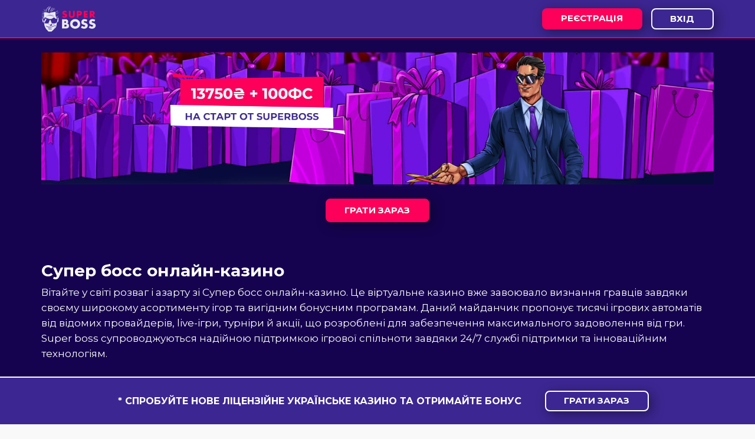

--- FILE ---
content_type: text/html; charset=UTF-8
request_url: https://rk.od.ua/
body_size: 31099
content:
    <!DOCTYPE html>
    <html lang="ru">
    <head>
        <meta name="viewport" content="width=device-width, initial-scale=1.0">
                    <meta property="og:title" content="Супер Босс казино"/>
            <meta property="og:url" content="https://rk.od.ua"/>
            <meta property="og:description" content="Грати зараз                                            Супер босс онлайн-казино           Вітайте у світі розваг і азарту зі Супер босс онлайн-казино. Це віртуальне казино вже завоювало визнання гравців завдяки своєму широкому асортименту ігор та вигідним бонусним програмам. Даний майданчик пропонує тисячі ігрових автоматів від відомих провайдерів, live-ігри, турніри й акції, що розроблені для забезпечення максимального задоволення від гри. Super boss"/>
                    
        <meta name="viewport" content="width=device-width, initial-scale=1" />
<meta name='robots' content='index, follow, max-image-preview:large, max-snippet:-1, max-video-preview:-1' />

	<!-- This site is optimized with the Yoast SEO plugin v23.5 - https://yoast.com/wordpress/plugins/seo/ -->
	<meta name="description" content="Зареєструйтесь на сайті казино Супер Босс, щоб отримати бонуси ⚡️ Бездепозитий бонус за реєстрацію!" />
	<link rel="canonical" href="https://rk.od.ua/ua/" />
	<meta property="og:locale" content="uk_UA" />
	<meta property="og:type" content="website" />
	<meta property="og:title" content="Супер Босс (Super Boss) казино" />
	<meta property="og:description" content="Зареєструйтесь на сайті казино Супер Босс, щоб отримати бонуси ⚡️ Бездепозитий бонус за реєстрацію!" />
	<meta property="og:url" content="https://rk.od.ua/ua/" />
	<meta property="og:site_name" content="Супер босс" />
	<meta property="article:modified_time" content="2025-09-09T10:07:47+00:00" />
	<meta name="twitter:card" content="summary_large_image" />
	<script type="application/ld+json" class="yoast-schema-graph">{"@context":"https://schema.org","@graph":[{"@type":"WebPage","@id":"https://rk.od.ua/","url":"https://rk.od.ua/ua/","name":"Супер Босс (Super Boss) казино","isPartOf":{"@id":"https://rk.od.ua/#website"},"about":{"@id":"https://rk.od.ua/#organization"},"datePublished":"2024-11-11T08:43:29+00:00","dateModified":"2025-09-09T10:07:47+00:00","description":"Зареєструйтесь на сайті казино Супер Босс, щоб отримати бонуси ⚡️ Бездепозитий бонус за реєстрацію!","breadcrumb":{"@id":"https://rk.od.ua/ua/#breadcrumb"},"inLanguage":"uk","potentialAction":[{"@type":"ReadAction","target":["https://rk.od.ua/ua/"]}]},{"@type":"BreadcrumbList","@id":"https://rk.od.ua/ua/#breadcrumb","itemListElement":[{"@type":"ListItem","position":1,"name":"Home"}]},{"@type":"WebSite","@id":"https://rk.od.ua/#website","url":"https://rk.od.ua/","name":"Супер босс","description":"Супер босс","publisher":{"@id":"https://rk.od.ua/#organization"},"potentialAction":[{"@type":"SearchAction","target":{"@type":"EntryPoint","urlTemplate":"https://rk.od.ua/?s={search_term_string}"},"query-input":{"@type":"PropertyValueSpecification","valueRequired":true,"valueName":"search_term_string"}}],"inLanguage":"uk"},{"@type":"Organization","@id":"https://rk.od.ua/#organization","name":"Супер босс","url":"https://rk.od.ua/","logo":{"@type":"ImageObject","inLanguage":"uk","@id":"https://rk.od.ua/#/schema/logo/image/","url":"https://rk.od.ua/wp-content/uploads/2025/03/superboss-logo.png","contentUrl":"https://rk.od.ua/wp-content/uploads/2025/03/superboss-logo.png","width":156,"height":74,"caption":"Супер босс"},"image":{"@id":"https://rk.od.ua/#/schema/logo/image/"}}]}</script>
	<!-- / Yoast SEO plugin. -->


<title>Супер Босс (Super Boss) казино</title>
<link rel="alternate" type="application/rss+xml" title="Супер босс &raquo; стрічка" href="https://rk.od.ua/feed/" />
<link rel="alternate" type="application/rss+xml" title="Супер босс &raquo; Канал коментарів" href="https://rk.od.ua/comments/feed/" />
<link rel="alternate" title="oEmbed (JSON)" type="application/json+oembed" href="https://rk.od.ua/wp-json/oembed/1.0/embed?url=https%3A%2F%2Frk.od.ua%2F" />
<link rel="alternate" title="oEmbed (XML)" type="text/xml+oembed" href="https://rk.od.ua/wp-json/oembed/1.0/embed?url=https%3A%2F%2Frk.od.ua%2F&#038;format=xml" />
<style id='wp-img-auto-sizes-contain-inline-css'>
img:is([sizes=auto i],[sizes^="auto," i]){contain-intrinsic-size:3000px 1500px}
/*# sourceURL=wp-img-auto-sizes-contain-inline-css */
</style>
<style id='wp-emoji-styles-inline-css'>

	img.wp-smiley, img.emoji {
		display: inline !important;
		border: none !important;
		box-shadow: none !important;
		height: 1em !important;
		width: 1em !important;
		margin: 0 0.07em !important;
		vertical-align: -0.1em !important;
		background: none !important;
		padding: 0 !important;
	}
/*# sourceURL=wp-emoji-styles-inline-css */
</style>
<style id='wp-block-library-inline-css'>
:root{--wp-block-synced-color:#7a00df;--wp-block-synced-color--rgb:122,0,223;--wp-bound-block-color:var(--wp-block-synced-color);--wp-editor-canvas-background:#ddd;--wp-admin-theme-color:#007cba;--wp-admin-theme-color--rgb:0,124,186;--wp-admin-theme-color-darker-10:#006ba1;--wp-admin-theme-color-darker-10--rgb:0,107,160.5;--wp-admin-theme-color-darker-20:#005a87;--wp-admin-theme-color-darker-20--rgb:0,90,135;--wp-admin-border-width-focus:2px}@media (min-resolution:192dpi){:root{--wp-admin-border-width-focus:1.5px}}.wp-element-button{cursor:pointer}:root .has-very-light-gray-background-color{background-color:#eee}:root .has-very-dark-gray-background-color{background-color:#313131}:root .has-very-light-gray-color{color:#eee}:root .has-very-dark-gray-color{color:#313131}:root .has-vivid-green-cyan-to-vivid-cyan-blue-gradient-background{background:linear-gradient(135deg,#00d084,#0693e3)}:root .has-purple-crush-gradient-background{background:linear-gradient(135deg,#34e2e4,#4721fb 50%,#ab1dfe)}:root .has-hazy-dawn-gradient-background{background:linear-gradient(135deg,#faaca8,#dad0ec)}:root .has-subdued-olive-gradient-background{background:linear-gradient(135deg,#fafae1,#67a671)}:root .has-atomic-cream-gradient-background{background:linear-gradient(135deg,#fdd79a,#004a59)}:root .has-nightshade-gradient-background{background:linear-gradient(135deg,#330968,#31cdcf)}:root .has-midnight-gradient-background{background:linear-gradient(135deg,#020381,#2874fc)}:root{--wp--preset--font-size--normal:16px;--wp--preset--font-size--huge:42px}.has-regular-font-size{font-size:1em}.has-larger-font-size{font-size:2.625em}.has-normal-font-size{font-size:var(--wp--preset--font-size--normal)}.has-huge-font-size{font-size:var(--wp--preset--font-size--huge)}.has-text-align-center{text-align:center}.has-text-align-left{text-align:left}.has-text-align-right{text-align:right}.has-fit-text{white-space:nowrap!important}#end-resizable-editor-section{display:none}.aligncenter{clear:both}.items-justified-left{justify-content:flex-start}.items-justified-center{justify-content:center}.items-justified-right{justify-content:flex-end}.items-justified-space-between{justify-content:space-between}.screen-reader-text{border:0;clip-path:inset(50%);height:1px;margin:-1px;overflow:hidden;padding:0;position:absolute;width:1px;word-wrap:normal!important}.screen-reader-text:focus{background-color:#ddd;clip-path:none;color:#444;display:block;font-size:1em;height:auto;left:5px;line-height:normal;padding:15px 23px 14px;text-decoration:none;top:5px;width:auto;z-index:100000}html :where(.has-border-color){border-style:solid}html :where([style*=border-top-color]){border-top-style:solid}html :where([style*=border-right-color]){border-right-style:solid}html :where([style*=border-bottom-color]){border-bottom-style:solid}html :where([style*=border-left-color]){border-left-style:solid}html :where([style*=border-width]){border-style:solid}html :where([style*=border-top-width]){border-top-style:solid}html :where([style*=border-right-width]){border-right-style:solid}html :where([style*=border-bottom-width]){border-bottom-style:solid}html :where([style*=border-left-width]){border-left-style:solid}html :where(img[class*=wp-image-]){height:auto;max-width:100%}:where(figure){margin:0 0 1em}html :where(.is-position-sticky){--wp-admin--admin-bar--position-offset:var(--wp-admin--admin-bar--height,0px)}@media screen and (max-width:600px){html :where(.is-position-sticky){--wp-admin--admin-bar--position-offset:0px}}
/*# sourceURL=/wp-includes/css/dist/block-library/common.min.css */
</style>
<style id='global-styles-inline-css'>
:root{--wp--preset--aspect-ratio--square: 1;--wp--preset--aspect-ratio--4-3: 4/3;--wp--preset--aspect-ratio--3-4: 3/4;--wp--preset--aspect-ratio--3-2: 3/2;--wp--preset--aspect-ratio--2-3: 2/3;--wp--preset--aspect-ratio--16-9: 16/9;--wp--preset--aspect-ratio--9-16: 9/16;--wp--preset--color--black: #000000;--wp--preset--color--cyan-bluish-gray: #abb8c3;--wp--preset--color--white: #ffffff;--wp--preset--color--pale-pink: #f78da7;--wp--preset--color--vivid-red: #cf2e2e;--wp--preset--color--luminous-vivid-orange: #ff6900;--wp--preset--color--luminous-vivid-amber: #fcb900;--wp--preset--color--light-green-cyan: #7bdcb5;--wp--preset--color--vivid-green-cyan: #00d084;--wp--preset--color--pale-cyan-blue: #8ed1fc;--wp--preset--color--vivid-cyan-blue: #0693e3;--wp--preset--color--vivid-purple: #9b51e0;--wp--preset--color--base: #f9f9f9;--wp--preset--color--base-2: #ffffff;--wp--preset--color--contrast: #111111;--wp--preset--color--contrast-2: #636363;--wp--preset--color--contrast-3: #A4A4A4;--wp--preset--color--accent: #cfcabe;--wp--preset--color--accent-2: #c2a990;--wp--preset--color--accent-3: #d8613c;--wp--preset--color--accent-4: #b1c5a4;--wp--preset--color--accent-5: #b5bdbc;--wp--preset--gradient--vivid-cyan-blue-to-vivid-purple: linear-gradient(135deg,rgb(6,147,227) 0%,rgb(155,81,224) 100%);--wp--preset--gradient--light-green-cyan-to-vivid-green-cyan: linear-gradient(135deg,rgb(122,220,180) 0%,rgb(0,208,130) 100%);--wp--preset--gradient--luminous-vivid-amber-to-luminous-vivid-orange: linear-gradient(135deg,rgb(252,185,0) 0%,rgb(255,105,0) 100%);--wp--preset--gradient--luminous-vivid-orange-to-vivid-red: linear-gradient(135deg,rgb(255,105,0) 0%,rgb(207,46,46) 100%);--wp--preset--gradient--very-light-gray-to-cyan-bluish-gray: linear-gradient(135deg,rgb(238,238,238) 0%,rgb(169,184,195) 100%);--wp--preset--gradient--cool-to-warm-spectrum: linear-gradient(135deg,rgb(74,234,220) 0%,rgb(151,120,209) 20%,rgb(207,42,186) 40%,rgb(238,44,130) 60%,rgb(251,105,98) 80%,rgb(254,248,76) 100%);--wp--preset--gradient--blush-light-purple: linear-gradient(135deg,rgb(255,206,236) 0%,rgb(152,150,240) 100%);--wp--preset--gradient--blush-bordeaux: linear-gradient(135deg,rgb(254,205,165) 0%,rgb(254,45,45) 50%,rgb(107,0,62) 100%);--wp--preset--gradient--luminous-dusk: linear-gradient(135deg,rgb(255,203,112) 0%,rgb(199,81,192) 50%,rgb(65,88,208) 100%);--wp--preset--gradient--pale-ocean: linear-gradient(135deg,rgb(255,245,203) 0%,rgb(182,227,212) 50%,rgb(51,167,181) 100%);--wp--preset--gradient--electric-grass: linear-gradient(135deg,rgb(202,248,128) 0%,rgb(113,206,126) 100%);--wp--preset--gradient--midnight: linear-gradient(135deg,rgb(2,3,129) 0%,rgb(40,116,252) 100%);--wp--preset--gradient--gradient-1: linear-gradient(to bottom, #cfcabe 0%, #F9F9F9 100%);--wp--preset--gradient--gradient-2: linear-gradient(to bottom, #C2A990 0%, #F9F9F9 100%);--wp--preset--gradient--gradient-3: linear-gradient(to bottom, #D8613C 0%, #F9F9F9 100%);--wp--preset--gradient--gradient-4: linear-gradient(to bottom, #B1C5A4 0%, #F9F9F9 100%);--wp--preset--gradient--gradient-5: linear-gradient(to bottom, #B5BDBC 0%, #F9F9F9 100%);--wp--preset--gradient--gradient-6: linear-gradient(to bottom, #A4A4A4 0%, #F9F9F9 100%);--wp--preset--gradient--gradient-7: linear-gradient(to bottom, #cfcabe 50%, #F9F9F9 50%);--wp--preset--gradient--gradient-8: linear-gradient(to bottom, #C2A990 50%, #F9F9F9 50%);--wp--preset--gradient--gradient-9: linear-gradient(to bottom, #D8613C 50%, #F9F9F9 50%);--wp--preset--gradient--gradient-10: linear-gradient(to bottom, #B1C5A4 50%, #F9F9F9 50%);--wp--preset--gradient--gradient-11: linear-gradient(to bottom, #B5BDBC 50%, #F9F9F9 50%);--wp--preset--gradient--gradient-12: linear-gradient(to bottom, #A4A4A4 50%, #F9F9F9 50%);--wp--preset--font-size--small: 0.9rem;--wp--preset--font-size--medium: 1.05rem;--wp--preset--font-size--large: clamp(1.39rem, 1.39rem + ((1vw - 0.2rem) * 0.767), 1.85rem);--wp--preset--font-size--x-large: clamp(1.85rem, 1.85rem + ((1vw - 0.2rem) * 1.083), 2.5rem);--wp--preset--font-size--xx-large: clamp(2.5rem, 2.5rem + ((1vw - 0.2rem) * 1.283), 3.27rem);--wp--preset--font-family--body: "Inter", sans-serif;--wp--preset--font-family--heading: Cardo;--wp--preset--font-family--system-sans-serif: -apple-system, BlinkMacSystemFont, avenir next, avenir, segoe ui, helvetica neue, helvetica, Cantarell, Ubuntu, roboto, noto, arial, sans-serif;--wp--preset--font-family--system-serif: Iowan Old Style, Apple Garamond, Baskerville, Times New Roman, Droid Serif, Times, Source Serif Pro, serif, Apple Color Emoji, Segoe UI Emoji, Segoe UI Symbol;--wp--preset--spacing--20: min(1.5rem, 2vw);--wp--preset--spacing--30: min(2.5rem, 3vw);--wp--preset--spacing--40: min(4rem, 5vw);--wp--preset--spacing--50: min(6.5rem, 8vw);--wp--preset--spacing--60: min(10.5rem, 13vw);--wp--preset--spacing--70: 3.38rem;--wp--preset--spacing--80: 5.06rem;--wp--preset--spacing--10: 1rem;--wp--preset--shadow--natural: 6px 6px 9px rgba(0, 0, 0, 0.2);--wp--preset--shadow--deep: 12px 12px 50px rgba(0, 0, 0, 0.4);--wp--preset--shadow--sharp: 6px 6px 0px rgba(0, 0, 0, 0.2);--wp--preset--shadow--outlined: 6px 6px 0px -3px rgb(255, 255, 255), 6px 6px rgb(0, 0, 0);--wp--preset--shadow--crisp: 6px 6px 0px rgb(0, 0, 0);}:root { --wp--style--global--content-size: 620px;--wp--style--global--wide-size: 1280px; }:where(body) { margin: 0; }.wp-site-blocks { padding-top: var(--wp--style--root--padding-top); padding-bottom: var(--wp--style--root--padding-bottom); }.has-global-padding { padding-right: var(--wp--style--root--padding-right); padding-left: var(--wp--style--root--padding-left); }.has-global-padding > .alignfull { margin-right: calc(var(--wp--style--root--padding-right) * -1); margin-left: calc(var(--wp--style--root--padding-left) * -1); }.has-global-padding :where(:not(.alignfull.is-layout-flow) > .has-global-padding:not(.wp-block-block, .alignfull)) { padding-right: 0; padding-left: 0; }.has-global-padding :where(:not(.alignfull.is-layout-flow) > .has-global-padding:not(.wp-block-block, .alignfull)) > .alignfull { margin-left: 0; margin-right: 0; }.wp-site-blocks > .alignleft { float: left; margin-right: 2em; }.wp-site-blocks > .alignright { float: right; margin-left: 2em; }.wp-site-blocks > .aligncenter { justify-content: center; margin-left: auto; margin-right: auto; }:where(.wp-site-blocks) > * { margin-block-start: 1.2rem; margin-block-end: 0; }:where(.wp-site-blocks) > :first-child { margin-block-start: 0; }:where(.wp-site-blocks) > :last-child { margin-block-end: 0; }:root { --wp--style--block-gap: 1.2rem; }:root :where(.is-layout-flow) > :first-child{margin-block-start: 0;}:root :where(.is-layout-flow) > :last-child{margin-block-end: 0;}:root :where(.is-layout-flow) > *{margin-block-start: 1.2rem;margin-block-end: 0;}:root :where(.is-layout-constrained) > :first-child{margin-block-start: 0;}:root :where(.is-layout-constrained) > :last-child{margin-block-end: 0;}:root :where(.is-layout-constrained) > *{margin-block-start: 1.2rem;margin-block-end: 0;}:root :where(.is-layout-flex){gap: 1.2rem;}:root :where(.is-layout-grid){gap: 1.2rem;}.is-layout-flow > .alignleft{float: left;margin-inline-start: 0;margin-inline-end: 2em;}.is-layout-flow > .alignright{float: right;margin-inline-start: 2em;margin-inline-end: 0;}.is-layout-flow > .aligncenter{margin-left: auto !important;margin-right: auto !important;}.is-layout-constrained > .alignleft{float: left;margin-inline-start: 0;margin-inline-end: 2em;}.is-layout-constrained > .alignright{float: right;margin-inline-start: 2em;margin-inline-end: 0;}.is-layout-constrained > .aligncenter{margin-left: auto !important;margin-right: auto !important;}.is-layout-constrained > :where(:not(.alignleft):not(.alignright):not(.alignfull)){max-width: var(--wp--style--global--content-size);margin-left: auto !important;margin-right: auto !important;}.is-layout-constrained > .alignwide{max-width: var(--wp--style--global--wide-size);}body .is-layout-flex{display: flex;}.is-layout-flex{flex-wrap: wrap;align-items: center;}.is-layout-flex > :is(*, div){margin: 0;}body .is-layout-grid{display: grid;}.is-layout-grid > :is(*, div){margin: 0;}body{background-color: var(--wp--preset--color--base);color: var(--wp--preset--color--contrast);font-family: var(--wp--preset--font-family--body);font-size: var(--wp--preset--font-size--medium);font-style: normal;font-weight: 400;line-height: 1.55;--wp--style--root--padding-top: 0px;--wp--style--root--padding-right: var(--wp--preset--spacing--50);--wp--style--root--padding-bottom: 0px;--wp--style--root--padding-left: var(--wp--preset--spacing--50);}a:where(:not(.wp-element-button)){color: var(--wp--preset--color--contrast);text-decoration: underline;}:root :where(a:where(:not(.wp-element-button)):hover){text-decoration: none;}h1, h2, h3, h4, h5, h6{color: var(--wp--preset--color--contrast);font-family: var(--wp--preset--font-family--heading);font-weight: 400;line-height: 1.2;}h1{font-size: var(--wp--preset--font-size--xx-large);line-height: 1.15;}h2{font-size: var(--wp--preset--font-size--x-large);}h3{font-size: var(--wp--preset--font-size--large);}h4{font-size: clamp(1.1rem, 1.1rem + ((1vw - 0.2rem) * 0.767), 1.5rem);}h5{font-size: var(--wp--preset--font-size--medium);}h6{font-size: var(--wp--preset--font-size--small);}:root :where(.wp-element-button, .wp-block-button__link){background-color: var(--wp--preset--color--contrast);border-radius: .33rem;border-color: var(--wp--preset--color--contrast);border-width: 0;color: var(--wp--preset--color--base);font-family: inherit;font-size: var(--wp--preset--font-size--small);font-style: normal;font-weight: 500;letter-spacing: inherit;line-height: inherit;padding-top: 0.6rem;padding-right: 1rem;padding-bottom: 0.6rem;padding-left: 1rem;text-decoration: none;text-transform: inherit;}:root :where(.wp-element-button:hover, .wp-block-button__link:hover){background-color: var(--wp--preset--color--contrast-2);border-color: var(--wp--preset--color--contrast-2);color: var(--wp--preset--color--base);}:root :where(.wp-element-button:focus, .wp-block-button__link:focus){background-color: var(--wp--preset--color--contrast-2);border-color: var(--wp--preset--color--contrast-2);color: var(--wp--preset--color--base);outline-color: var(--wp--preset--color--contrast);outline-offset: 2px;}:root :where(.wp-element-button:active, .wp-block-button__link:active){background-color: var(--wp--preset--color--contrast);color: var(--wp--preset--color--base);}:root :where(.wp-element-caption, .wp-block-audio figcaption, .wp-block-embed figcaption, .wp-block-gallery figcaption, .wp-block-image figcaption, .wp-block-table figcaption, .wp-block-video figcaption){color: var(--wp--preset--color--contrast-2);font-family: var(--wp--preset--font-family--body);font-size: 0.8rem;}.has-black-color{color: var(--wp--preset--color--black) !important;}.has-cyan-bluish-gray-color{color: var(--wp--preset--color--cyan-bluish-gray) !important;}.has-white-color{color: var(--wp--preset--color--white) !important;}.has-pale-pink-color{color: var(--wp--preset--color--pale-pink) !important;}.has-vivid-red-color{color: var(--wp--preset--color--vivid-red) !important;}.has-luminous-vivid-orange-color{color: var(--wp--preset--color--luminous-vivid-orange) !important;}.has-luminous-vivid-amber-color{color: var(--wp--preset--color--luminous-vivid-amber) !important;}.has-light-green-cyan-color{color: var(--wp--preset--color--light-green-cyan) !important;}.has-vivid-green-cyan-color{color: var(--wp--preset--color--vivid-green-cyan) !important;}.has-pale-cyan-blue-color{color: var(--wp--preset--color--pale-cyan-blue) !important;}.has-vivid-cyan-blue-color{color: var(--wp--preset--color--vivid-cyan-blue) !important;}.has-vivid-purple-color{color: var(--wp--preset--color--vivid-purple) !important;}.has-base-color{color: var(--wp--preset--color--base) !important;}.has-base-2-color{color: var(--wp--preset--color--base-2) !important;}.has-contrast-color{color: var(--wp--preset--color--contrast) !important;}.has-contrast-2-color{color: var(--wp--preset--color--contrast-2) !important;}.has-contrast-3-color{color: var(--wp--preset--color--contrast-3) !important;}.has-accent-color{color: var(--wp--preset--color--accent) !important;}.has-accent-2-color{color: var(--wp--preset--color--accent-2) !important;}.has-accent-3-color{color: var(--wp--preset--color--accent-3) !important;}.has-accent-4-color{color: var(--wp--preset--color--accent-4) !important;}.has-accent-5-color{color: var(--wp--preset--color--accent-5) !important;}.has-black-background-color{background-color: var(--wp--preset--color--black) !important;}.has-cyan-bluish-gray-background-color{background-color: var(--wp--preset--color--cyan-bluish-gray) !important;}.has-white-background-color{background-color: var(--wp--preset--color--white) !important;}.has-pale-pink-background-color{background-color: var(--wp--preset--color--pale-pink) !important;}.has-vivid-red-background-color{background-color: var(--wp--preset--color--vivid-red) !important;}.has-luminous-vivid-orange-background-color{background-color: var(--wp--preset--color--luminous-vivid-orange) !important;}.has-luminous-vivid-amber-background-color{background-color: var(--wp--preset--color--luminous-vivid-amber) !important;}.has-light-green-cyan-background-color{background-color: var(--wp--preset--color--light-green-cyan) !important;}.has-vivid-green-cyan-background-color{background-color: var(--wp--preset--color--vivid-green-cyan) !important;}.has-pale-cyan-blue-background-color{background-color: var(--wp--preset--color--pale-cyan-blue) !important;}.has-vivid-cyan-blue-background-color{background-color: var(--wp--preset--color--vivid-cyan-blue) !important;}.has-vivid-purple-background-color{background-color: var(--wp--preset--color--vivid-purple) !important;}.has-base-background-color{background-color: var(--wp--preset--color--base) !important;}.has-base-2-background-color{background-color: var(--wp--preset--color--base-2) !important;}.has-contrast-background-color{background-color: var(--wp--preset--color--contrast) !important;}.has-contrast-2-background-color{background-color: var(--wp--preset--color--contrast-2) !important;}.has-contrast-3-background-color{background-color: var(--wp--preset--color--contrast-3) !important;}.has-accent-background-color{background-color: var(--wp--preset--color--accent) !important;}.has-accent-2-background-color{background-color: var(--wp--preset--color--accent-2) !important;}.has-accent-3-background-color{background-color: var(--wp--preset--color--accent-3) !important;}.has-accent-4-background-color{background-color: var(--wp--preset--color--accent-4) !important;}.has-accent-5-background-color{background-color: var(--wp--preset--color--accent-5) !important;}.has-black-border-color{border-color: var(--wp--preset--color--black) !important;}.has-cyan-bluish-gray-border-color{border-color: var(--wp--preset--color--cyan-bluish-gray) !important;}.has-white-border-color{border-color: var(--wp--preset--color--white) !important;}.has-pale-pink-border-color{border-color: var(--wp--preset--color--pale-pink) !important;}.has-vivid-red-border-color{border-color: var(--wp--preset--color--vivid-red) !important;}.has-luminous-vivid-orange-border-color{border-color: var(--wp--preset--color--luminous-vivid-orange) !important;}.has-luminous-vivid-amber-border-color{border-color: var(--wp--preset--color--luminous-vivid-amber) !important;}.has-light-green-cyan-border-color{border-color: var(--wp--preset--color--light-green-cyan) !important;}.has-vivid-green-cyan-border-color{border-color: var(--wp--preset--color--vivid-green-cyan) !important;}.has-pale-cyan-blue-border-color{border-color: var(--wp--preset--color--pale-cyan-blue) !important;}.has-vivid-cyan-blue-border-color{border-color: var(--wp--preset--color--vivid-cyan-blue) !important;}.has-vivid-purple-border-color{border-color: var(--wp--preset--color--vivid-purple) !important;}.has-base-border-color{border-color: var(--wp--preset--color--base) !important;}.has-base-2-border-color{border-color: var(--wp--preset--color--base-2) !important;}.has-contrast-border-color{border-color: var(--wp--preset--color--contrast) !important;}.has-contrast-2-border-color{border-color: var(--wp--preset--color--contrast-2) !important;}.has-contrast-3-border-color{border-color: var(--wp--preset--color--contrast-3) !important;}.has-accent-border-color{border-color: var(--wp--preset--color--accent) !important;}.has-accent-2-border-color{border-color: var(--wp--preset--color--accent-2) !important;}.has-accent-3-border-color{border-color: var(--wp--preset--color--accent-3) !important;}.has-accent-4-border-color{border-color: var(--wp--preset--color--accent-4) !important;}.has-accent-5-border-color{border-color: var(--wp--preset--color--accent-5) !important;}.has-vivid-cyan-blue-to-vivid-purple-gradient-background{background: var(--wp--preset--gradient--vivid-cyan-blue-to-vivid-purple) !important;}.has-light-green-cyan-to-vivid-green-cyan-gradient-background{background: var(--wp--preset--gradient--light-green-cyan-to-vivid-green-cyan) !important;}.has-luminous-vivid-amber-to-luminous-vivid-orange-gradient-background{background: var(--wp--preset--gradient--luminous-vivid-amber-to-luminous-vivid-orange) !important;}.has-luminous-vivid-orange-to-vivid-red-gradient-background{background: var(--wp--preset--gradient--luminous-vivid-orange-to-vivid-red) !important;}.has-very-light-gray-to-cyan-bluish-gray-gradient-background{background: var(--wp--preset--gradient--very-light-gray-to-cyan-bluish-gray) !important;}.has-cool-to-warm-spectrum-gradient-background{background: var(--wp--preset--gradient--cool-to-warm-spectrum) !important;}.has-blush-light-purple-gradient-background{background: var(--wp--preset--gradient--blush-light-purple) !important;}.has-blush-bordeaux-gradient-background{background: var(--wp--preset--gradient--blush-bordeaux) !important;}.has-luminous-dusk-gradient-background{background: var(--wp--preset--gradient--luminous-dusk) !important;}.has-pale-ocean-gradient-background{background: var(--wp--preset--gradient--pale-ocean) !important;}.has-electric-grass-gradient-background{background: var(--wp--preset--gradient--electric-grass) !important;}.has-midnight-gradient-background{background: var(--wp--preset--gradient--midnight) !important;}.has-gradient-1-gradient-background{background: var(--wp--preset--gradient--gradient-1) !important;}.has-gradient-2-gradient-background{background: var(--wp--preset--gradient--gradient-2) !important;}.has-gradient-3-gradient-background{background: var(--wp--preset--gradient--gradient-3) !important;}.has-gradient-4-gradient-background{background: var(--wp--preset--gradient--gradient-4) !important;}.has-gradient-5-gradient-background{background: var(--wp--preset--gradient--gradient-5) !important;}.has-gradient-6-gradient-background{background: var(--wp--preset--gradient--gradient-6) !important;}.has-gradient-7-gradient-background{background: var(--wp--preset--gradient--gradient-7) !important;}.has-gradient-8-gradient-background{background: var(--wp--preset--gradient--gradient-8) !important;}.has-gradient-9-gradient-background{background: var(--wp--preset--gradient--gradient-9) !important;}.has-gradient-10-gradient-background{background: var(--wp--preset--gradient--gradient-10) !important;}.has-gradient-11-gradient-background{background: var(--wp--preset--gradient--gradient-11) !important;}.has-gradient-12-gradient-background{background: var(--wp--preset--gradient--gradient-12) !important;}.has-small-font-size{font-size: var(--wp--preset--font-size--small) !important;}.has-medium-font-size{font-size: var(--wp--preset--font-size--medium) !important;}.has-large-font-size{font-size: var(--wp--preset--font-size--large) !important;}.has-x-large-font-size{font-size: var(--wp--preset--font-size--x-large) !important;}.has-xx-large-font-size{font-size: var(--wp--preset--font-size--xx-large) !important;}.has-body-font-family{font-family: var(--wp--preset--font-family--body) !important;}.has-heading-font-family{font-family: var(--wp--preset--font-family--heading) !important;}.has-system-sans-serif-font-family{font-family: var(--wp--preset--font-family--system-sans-serif) !important;}.has-system-serif-font-family{font-family: var(--wp--preset--font-family--system-serif) !important;}:where(.wp-site-blocks *:focus){outline-width:2px;outline-style:solid}
/*# sourceURL=global-styles-inline-css */
</style>
<style id='wp-block-template-skip-link-inline-css'>

		.skip-link.screen-reader-text {
			border: 0;
			clip-path: inset(50%);
			height: 1px;
			margin: -1px;
			overflow: hidden;
			padding: 0;
			position: absolute !important;
			width: 1px;
			word-wrap: normal !important;
		}

		.skip-link.screen-reader-text:focus {
			background-color: #eee;
			clip-path: none;
			color: #444;
			display: block;
			font-size: 1em;
			height: auto;
			left: 5px;
			line-height: normal;
			padding: 15px 23px 14px;
			text-decoration: none;
			top: 5px;
			width: auto;
			z-index: 100000;
		}
/*# sourceURL=wp-block-template-skip-link-inline-css */
</style>
<link rel='stylesheet' id='nicepage-style-css' href='https://rk.od.ua/wp-content/plugins/nicepage/assets/css/nicepage.css?ver=6.9.2' media='all' />
<link rel='stylesheet' id='nicepage-media-css' href='https://rk.od.ua/wp-content/plugins/nicepage/assets/css/media.css?ver=6.9' media='all' />
<script src="https://rk.od.ua/wp-includes/js/jquery/jquery.min.js?ver=3.7.1" id="jquery-core-js"></script>
<script src="https://rk.od.ua/wp-includes/js/jquery/jquery-migrate.min.js?ver=3.4.1" id="jquery-migrate-js"></script>
<script src="https://rk.od.ua/wp-content/plugins/nicepage/assets/js/nicepage.js?ver=6.9.2" id="nicepage-script-js"></script>
<link rel="https://api.w.org/" href="https://rk.od.ua/wp-json/" /><link rel="alternate" title="JSON" type="application/json" href="https://rk.od.ua/wp-json/wp/v2/pages/230" /><link rel="EditURI" type="application/rsd+xml" title="RSD" href="https://rk.od.ua/xmlrpc.php?rsd" />
<meta name="generator" content="WordPress 6.9" />
<link rel='shortlink' href='https://rk.od.ua/' />
<style class='wp-fonts-local'>
@font-face{font-family:Inter;font-style:normal;font-weight:300 900;font-display:fallback;src:url('https://rk.od.ua/wp-content/themes/twentytwentyfour/assets/fonts/inter/Inter-VariableFont_slnt,wght.woff2') format('woff2');font-stretch:normal;}
@font-face{font-family:Cardo;font-style:normal;font-weight:400;font-display:fallback;src:url('https://rk.od.ua/wp-content/themes/twentytwentyfour/assets/fonts/cardo/cardo_normal_400.woff2') format('woff2');}
@font-face{font-family:Cardo;font-style:italic;font-weight:400;font-display:fallback;src:url('https://rk.od.ua/wp-content/themes/twentytwentyfour/assets/fonts/cardo/cardo_italic_400.woff2') format('woff2');}
@font-face{font-family:Cardo;font-style:normal;font-weight:700;font-display:fallback;src:url('https://rk.od.ua/wp-content/themes/twentytwentyfour/assets/fonts/cardo/cardo_normal_700.woff2') format('woff2');}
</style>
<link rel="icon" href="https://rk.od.ua/wp-content/uploads/2025/03/cropped-superboss-fav-32x32.png" sizes="32x32" />
<link rel="icon" href="https://rk.od.ua/wp-content/uploads/2025/03/cropped-superboss-fav-192x192.png" sizes="192x192" />
<link rel="apple-touch-icon" href="https://rk.od.ua/wp-content/uploads/2025/03/cropped-superboss-fav-180x180.png" />
<meta name="msapplication-TileImage" content="https://rk.od.ua/wp-content/uploads/2025/03/cropped-superboss-fav-270x270.png" />
<link id="u-theme-google-font" rel="stylesheet" href="https://fonts.googleapis.com/css?family=Montserrat:100,100i,200,200i,300,300i,400,400i,500,500i,600,600i,700,700i,800,800i,900,900i"><link id="u-page-google-font" rel="stylesheet" href="https://fonts.googleapis.com/css?family=Montserrat:100,100i,200,200i,300,300i,400,400i,500,500i,600,600i,700,700i,800,800i,900,900i%7CRaleway:100,100i,200,200i,300,300i,400,400i,500,500i,600,600i,700,700i,800,800i,900,900i"><style>
 .u-section-2 {
  background-image: none;
}
.u-section-2 .u-sheet-1 {
  min-height: 352px;
}
.u-section-2 .u-image-1 {
  margin-top: 24px;
  margin-bottom: 0;
  height: 224px;
}
.u-section-2 .u-btn-1 {
  --radius: 8px;
  font-size: 0.9375rem;
  box-shadow: 5px 5px 20px 0 rgba(0,0,0,0.4);
  font-weight: 700;
  text-transform: uppercase;
  border-style: solid;
  margin: 24px auto 40px;
  padding: 6px 31px 6px 30px;
}
/*RESPONSIVE_MEDIA*/
@media (max-width: 1199px) {
  .u-section-2 .u-sheet-1 {
    min-height: 295px;
  }
  .u-section-2 .u-image-1 {
    height: 171px;
  }
  .u-section-2 .u-btn-1 {
    margin-bottom: 36px;
  }
}
/*/RESPONSIVE_MEDIA*/

/*RESPONSIVE_MEDIA*/
@media (max-width: 991px) {
  .u-section-2 .u-sheet-1 {
    min-height: 283px;
  }
  .u-section-2 .u-image-1 {
    height: 159px;
  }
}
/*/RESPONSIVE_MEDIA*/

/*RESPONSIVE_MEDIA*/
@media (max-width: 767px) {
  .u-section-2 .u-sheet-1 {
    min-height: 264px;
  }
  .u-section-2 .u-image-1 {
    height: 136px;
  }
  .u-section-2 .u-btn-1 {
    margin-bottom: 40px;
  }
}
/*/RESPONSIVE_MEDIA*/

/*RESPONSIVE_MEDIA*/
@media (max-width: 575px) {
  .u-section-2 .u-sheet-1 {
    min-height: 226px;
  }
  .u-section-2 .u-image-1 {
    height: 103px;
  }
  .u-section-2 .u-btn-1 {
    margin-bottom: 35px;
  }
}
/*/RESPONSIVE_MEDIA*/

 .u-section-3 {
  background-image: none;
}
.u-section-3 .u-sheet-1 {
  min-height: 249px;
}
.u-section-3 .u-custom-html-1 {
  margin-top: 26px;
  margin-bottom: 43px;
  height: auto;
  min-height: 180px;
}
/*RESPONSIVE_MEDIA*/
@media (max-width: 767px) {
  .u-section-3 .u-sheet-1 {
    min-height: 426px;
  }
}
/*/RESPONSIVE_MEDIA*/

/*RESPONSIVE_MEDIA*/
@media (max-width: 575px) {
  .u-section-3 .u-sheet-1 {
    min-height: 487px;
  }
  .u-section-3 .u-custom-html-1 {
    margin-bottom: 24px;
  }
}
/*/RESPONSIVE_MEDIA*/

 .u-section-4 {
  background-image: none;
}
.u-section-4 .u-sheet-1 {
  min-height: 560px;
}
.u-section-4 .u-custom-html-1 {
  margin-top: 0;
  margin-bottom: 50px;
  height: auto;
  min-height: 510px;
}
/*RESPONSIVE_MEDIA*/
@media (max-width: 991px) {
  .u-section-4 .u-sheet-1 {
    min-height: 569px;
  }
  .u-section-4 .u-custom-html-1 {
    margin-bottom: 60px;
  }
}
/*/RESPONSIVE_MEDIA*/

/*RESPONSIVE_MEDIA*/
@media (max-width: 767px) {
  .u-section-4 .u-sheet-1 {
    min-height: 415px;
  }
  .u-section-4 .u-custom-html-1 {
    margin-top: 10px;
  }
}
/*/RESPONSIVE_MEDIA*/

 .u-section-5 {
  background-image: none;
}
.u-section-5 .u-sheet-1 {
  min-height: 54px;
}
.u-section-5 .u-text-1 {
  line-height: 1.8;
  font-size: 1rem;
  text-transform: uppercase;
  font-weight: 700;
  margin: 13px 0;
}
/*RESPONSIVE_MEDIA*/
@media (max-width: 1199px) {
  .u-section-5 .u-sheet-1 {
    min-height: 122px;
  }
  .u-section-5 .u-text-1 {
    width: auto;
    margin-top: 31px;
    margin-bottom: 33px;
  }
}
/*/RESPONSIVE_MEDIA*/

/*RESPONSIVE_MEDIA*/
@media (max-width: 575px) {
  .u-section-5 .u-sheet-1 {
    min-height: 157px;
  }
}
/*/RESPONSIVE_MEDIA*/

 .u-section-6 {
  background-image: none;
}
.u-section-6 .u-sheet-1 {
  min-height: 930px;
}
.u-section-6 .u-custom-html-1 {
  margin-top: 73px;
  margin-bottom: 0;
  height: auto;
  min-height: 455px;
}
.u-section-6 .u-image-1 {
  width: 700px;
  height: 346px;
  margin: 28px auto;
}
/*RESPONSIVE_MEDIA*/
@media (max-width: 767px) {
  .u-section-6 .u-sheet-1 {
    min-height: 1176px;
  }
  .u-section-6 .u-image-1 {
    width: 540px;
    height: 267px;
    margin-bottom: 27px;
  }
}
/*/RESPONSIVE_MEDIA*/

/*RESPONSIVE_MEDIA*/
@media (max-width: 575px) {
  .u-section-6 .u-sheet-1 {
    min-height: 1472px;
  }
  .u-section-6 .u-custom-html-1 {
    margin-top: 70px;
  }
  .u-section-6 .u-image-1 {
    width: 340px;
    height: 168px;
  }
}
/*/RESPONSIVE_MEDIA*/

 .u-section-7 {
  background-image: none;
}
.u-section-7 .u-sheet-1 {
  min-height: 875px;
}
.u-section-7 .u-custom-html-1 {
  margin-top: 21px;
  margin-bottom: 35px;
  height: auto;
  min-height: 242px;
}
/*RESPONSIVE_MEDIA*/
@media (max-width: 767px) {
  .u-section-7 .u-sheet-1 {
    min-height: 777px;
  }
  .u-section-7 .u-custom-html-1 {
    margin-top: 10px;
  }
}
/*/RESPONSIVE_MEDIA*/

/*RESPONSIVE_MEDIA*/
@media (max-width: 575px) {
  .u-section-7 .u-sheet-1 {
    min-height: 664px;
  }
}
/*/RESPONSIVE_MEDIA*/

 .u-section-8 {
  background-image: none;
}
.u-section-8 .u-sheet-1 {
  min-height: 290px;
}
.u-section-8 .u-gallery-1 {
  height: 133px;
  grid-gap: 17px;
  margin: 57px 0 0;
}
.u-section-8 .u-gallery-inner-1 {
  grid-template-columns: repeat(7, auto);
}
.u-section-8 .u-gallery-item-1 {
  margin-right: 17px;
  box-shadow: 5px 5px 9px 0 rgba(0,0,0,0.4);
}
.u-section-8 .u-over-slide-1 {
  background-image: linear-gradient(0deg, rgba(0,0,0,0.45), rgba(0,0,0,0.45));
  padding: 39px;
}
.u-section-8 .u-gallery-item-2 {
  margin-right: 17px;
  box-shadow: 5px 5px 9px 0 rgba(0,0,0,0.4);
}
.u-section-8 .u-over-slide-2 {
  background-image: linear-gradient(0deg, rgba(0,0,0,0.45), rgba(0,0,0,0.45));
  padding: 39px;
}
.u-section-8 .u-gallery-item-3 {
  margin-right: 17px;
  box-shadow: 5px 5px 9px 0 rgba(0,0,0,0.4);
}
.u-section-8 .u-over-slide-3 {
  background-image: linear-gradient(0deg, rgba(0,0,0,0.45), rgba(0,0,0,0.45));
  padding: 39px;
}
.u-section-8 .u-gallery-item-4 {
  margin-right: 17px;
  box-shadow: 5px 5px 9px 0 rgba(0,0,0,0.4);
}
.u-section-8 .u-over-slide-4 {
  background-image: linear-gradient(0deg, rgba(0,0,0,0.45), rgba(0,0,0,0.45));
  padding: 39px;
}
.u-section-8 .u-gallery-item-5 {
  margin-right: 17px;
  box-shadow: 5px 5px 9px 0 rgba(0,0,0,0.4);
}
.u-section-8 .u-over-slide-5 {
  background-image: linear-gradient(0deg, rgba(0,0,0,0.45), rgba(0,0,0,0.45));
  padding: 39px;
}
.u-section-8 .u-gallery-item-6 {
  margin-right: 17px;
  box-shadow: 5px 5px 9px 0 rgba(0,0,0,0.4);
}
.u-section-8 .u-over-slide-6 {
  background-image: linear-gradient(0deg, rgba(0,0,0,0.45), rgba(0,0,0,0.45));
  padding: 39px;
}
.u-section-8 .u-gallery-item-7 {
  margin-right: 17px;
  box-shadow: 5px 5px 9px 0 rgba(0,0,0,0.4);
}
.u-section-8 .u-over-slide-7 {
  background-image: linear-gradient(0deg, rgba(0,0,0,0.45), rgba(0,0,0,0.45));
  padding: 39px;
}
.u-section-8 .u-gallery-item-8 {
  margin-right: 17px;
  box-shadow: 5px 5px 9px 0 rgba(0,0,0,0.4);
}
.u-section-8 .u-over-slide-8 {
  background-image: linear-gradient(0deg, rgba(0,0,0,0.45), rgba(0,0,0,0.45));
  padding: 39px;
}
.u-section-8 .u-gallery-item-9 {
  margin-right: 17px;
  box-shadow: 5px 5px 9px 0 rgba(0,0,0,0.4);
}
.u-section-8 .u-over-slide-9 {
  background-image: linear-gradient(0deg, rgba(0,0,0,0.45), rgba(0,0,0,0.45));
  padding: 39px;
}
.u-section-8 .u-gallery-nav-1 {
  position: absolute;
  left: 10px;
  width: 40px;
  height: 40px;
  background-image: none;
  --radius: 10px;
  top: 47px;
  padding: 8px;
}
.u-section-8 .u-gallery-nav-2 {
  position: absolute;
  width: 40px;
  height: 40px;
  background-image: none;
  --radius: 10px;
  left: auto;
  top: 47px;
  right: 10px;
  padding: 8px;
}
.u-section-8 .u-btn-1 {
  --radius: 8px;
  font-size: 0.9375rem;
  box-shadow: 5px 5px 20px 0 rgba(0,0,0,0.4);
  border-style: solid;
  font-weight: 700;
  text-transform: uppercase;
  margin: 30px auto;
  padding: 6px 31px 6px 30px;
}
/*RESPONSIVE_MEDIA*/
@media (max-width: 1199px) {
  .u-section-8 .u-gallery-1 {
    margin-right: initial;
    margin-left: initial;
  }
  .u-section-8 .u-gallery-inner-1 {
    grid-gap: 17px;
  }
}
/*/RESPONSIVE_MEDIA*/

/*RESPONSIVE_MEDIA*/
@media (max-width: 767px) {
  .u-section-8 .u-gallery-inner-1 {
    grid-template-columns: repeat(4, auto);
  }
}
/*/RESPONSIVE_MEDIA*/

 .u-section-9 {
  background-image: none;
}
.u-section-9 .u-sheet-1 {
  min-height: 162px;
}
.u-section-9 .u-custom-html-1 {
  margin: 46px 20px 30px 0;
}
/*RESPONSIVE_MEDIA*/
@media (max-width: 1199px) {
  .u-section-9 .u-custom-html-1 {
    margin-right: initial;
    margin-left: initial;
  }
}
/*/RESPONSIVE_MEDIA*/

/*RESPONSIVE_MEDIA*/
@media (max-width: 991px) {
  .u-section-9 .u-sheet-1 {
    min-height: 209px;
  }
}
/*/RESPONSIVE_MEDIA*/

/*RESPONSIVE_MEDIA*/
@media (max-width: 767px) {
  .u-section-9 .u-sheet-1 {
    min-height: 266px;
  }
}
/*/RESPONSIVE_MEDIA*/

 .u-section-10 {
  background-image: none;
}
.u-section-10 .u-sheet-1 {
  min-height: 97px;
  margin-bottom: 0;
}
.u-section-10 .u-gallery-1 {
  height: 44px;
  margin: 27px 0;
}
.u-section-10 .u-gallery-item-1 {
  margin-right: 18px;
}
.u-section-10 .u-back-slide-1 {
  margin-right: 6px;
}
.u-section-10 .u-back-image-1 {
  width: 71px;
}
.u-section-10 .u-over-slide-1 {
  background-image: linear-gradient(0deg, rgba(0,0,0,0.2), rgba(0,0,0,0.2));
  padding: 20px;
}
.u-section-10 .u-gallery-item-2 {
  margin-right: 18px;
}
.u-section-10 .u-back-slide-2 {
  margin-right: 6px;
}
.u-section-10 .u-back-image-2 {
  width: 71px;
}
.u-section-10 .u-over-slide-2 {
  background-image: linear-gradient(0deg, rgba(0,0,0,0.2), rgba(0,0,0,0.2));
  padding: 20px;
}
.u-section-10 .u-gallery-item-3 {
  margin-right: 18px;
}
.u-section-10 .u-back-slide-3 {
  margin-right: 6px;
}
.u-section-10 .u-back-image-3 {
  width: 71px;
}
.u-section-10 .u-over-slide-3 {
  background-image: linear-gradient(0deg, rgba(0,0,0,0.2), rgba(0,0,0,0.2));
  padding: 20px;
}
.u-section-10 .u-gallery-item-4 {
  margin-right: 18px;
}
.u-section-10 .u-back-slide-4 {
  margin-right: 6px;
}
.u-section-10 .u-back-image-4 {
  width: 71px;
}
.u-section-10 .u-over-slide-4 {
  background-image: linear-gradient(0deg, rgba(0,0,0,0.2), rgba(0,0,0,0.2));
  padding: 20px;
}
.u-section-10 .u-gallery-item-5 {
  margin-right: 18px;
}
.u-section-10 .u-back-slide-5 {
  margin-right: 6px;
}
.u-section-10 .u-back-image-5 {
  width: 71px;
}
.u-section-10 .u-over-slide-5 {
  background-image: linear-gradient(0deg, rgba(0,0,0,0.2), rgba(0,0,0,0.2));
  padding: 20px;
}
.u-section-10 .u-gallery-item-6 {
  margin-right: 18px;
}
.u-section-10 .u-back-slide-6 {
  margin-right: 6px;
}
.u-section-10 .u-back-image-6 {
  width: 71px;
}
.u-section-10 .u-over-slide-6 {
  background-image: linear-gradient(0deg, rgba(0,0,0,0.2), rgba(0,0,0,0.2));
  padding: 20px;
}
.u-section-10 .u-gallery-item-7 {
  margin-right: 18px;
}
.u-section-10 .u-back-slide-7 {
  margin-right: 6px;
}
.u-section-10 .u-back-image-7 {
  width: 71px;
}
.u-section-10 .u-over-slide-7 {
  background-image: linear-gradient(0deg, rgba(0,0,0,0.2), rgba(0,0,0,0.2));
  padding: 20px;
}
.u-section-10 .u-gallery-item-8 {
  margin-right: 18px;
}
.u-section-10 .u-back-slide-8 {
  margin-right: 6px;
}
.u-section-10 .u-back-image-8 {
  width: 71px;
}
.u-section-10 .u-over-slide-8 {
  background-image: linear-gradient(0deg, rgba(0,0,0,0.2), rgba(0,0,0,0.2));
  padding: 20px;
}
.u-section-10 .u-gallery-item-9 {
  margin-right: 18px;
}
.u-section-10 .u-back-slide-9 {
  margin-right: 6px;
}
.u-section-10 .u-back-image-9 {
  width: 71px;
}
.u-section-10 .u-over-slide-9 {
  background-image: linear-gradient(0deg, rgba(0,0,0,0.2), rgba(0,0,0,0.2));
  padding: 20px;
}
.u-section-10 .u-gallery-item-10 {
  margin-right: 18px;
}
.u-section-10 .u-back-slide-10 {
  margin-right: 6px;
}
.u-section-10 .u-back-image-10 {
  width: 71px;
}
.u-section-10 .u-over-slide-10 {
  background-image: linear-gradient(0deg, rgba(0,0,0,0.2), rgba(0,0,0,0.2));
  padding: 20px;
}
.u-section-10 .u-gallery-item-11 {
  margin-right: 18px;
}
.u-section-10 .u-back-slide-11 {
  margin-right: 6px;
}
.u-section-10 .u-back-image-11 {
  width: 71px;
}
.u-section-10 .u-over-slide-11 {
  background-image: linear-gradient(0deg, rgba(0,0,0,0.2), rgba(0,0,0,0.2));
  padding: 20px;
}
.u-section-10 .u-gallery-item-12 {
  margin-right: 18px;
}
.u-section-10 .u-back-slide-12 {
  margin-right: 6px;
}
.u-section-10 .u-back-image-12 {
  width: 71px;
}
.u-section-10 .u-over-slide-12 {
  background-image: linear-gradient(0deg, rgba(0,0,0,0.2), rgba(0,0,0,0.2));
  padding: 20px;
}
.u-section-10 .u-gallery-item-13 {
  margin-right: 18px;
}
.u-section-10 .u-back-slide-13 {
  margin-right: 6px;
}
.u-section-10 .u-back-image-13 {
  width: 71px;
}
.u-section-10 .u-over-slide-13 {
  background-image: linear-gradient(0deg, rgba(0,0,0,0.2), rgba(0,0,0,0.2));
  padding: 20px;
}
.u-section-10 .u-gallery-nav-1 {
  position: absolute;
  left: 10px;
  width: 40px;
  height: 40px;
  background-image: none;
  padding: 8px;
}
.u-section-10 .u-gallery-nav-2 {
  position: absolute;
  width: 40px;
  height: 40px;
  background-image: none;
  left: auto;
  top: 2px;
  right: 10px;
  padding: 8px;
}
/*RESPONSIVE_MEDIA*/
@media (max-width: 1199px) {
  .u-section-10 .u-gallery-1 {
    margin-right: initial;
    margin-left: initial;
  }
}
/*/RESPONSIVE_MEDIA*/

 .u-section-11 {
  background-image: none;
}
.u-section-11 .u-sheet-1 {
  min-height: 1000px;
}
.u-section-11 .u-custom-html-1 {
  margin-top: 50px;
  margin-bottom: 0;
  height: auto;
  min-height: 276px;
}
.u-section-11 .u-image-1 {
  width: 250px;
  height: 551px;
  margin: 30px auto 29px;
}
/*RESPONSIVE_MEDIA*/
@media (max-width: 991px) {
  .u-section-11 .u-sheet-1 {
    min-height: 984px;
  }
}
/*/RESPONSIVE_MEDIA*/

/*RESPONSIVE_MEDIA*/
@media (max-width: 767px) {
  .u-section-11 .u-sheet-1 {
    min-height: 360px;
  }
}
/*/RESPONSIVE_MEDIA*/

/*RESPONSIVE_MEDIA*/
@media (max-width: 575px) {
  .u-section-11 .u-sheet-1 {
    min-height: 324px;
  }
}
/*/RESPONSIVE_MEDIA*/

 .u-section-12 {
  background-image: none;
}
.u-section-12 .u-sheet-1 {
  min-height: 1474px;
}
.u-section-12 .u-custom-html-1 {
  margin-top: 20px;
  margin-bottom: 0;
  height: auto;
  min-height: 136px;
}
.u-section-12 .u-image-1 {
  width: 700px;
  height: 451px;
  margin: 30px auto 29px;
}
/*RESPONSIVE_MEDIA*/
@media (max-width: 767px) {
  .u-section-12 .u-sheet-1 {
    min-height: 1371px;
  }
  .u-section-12 .u-image-1 {
    width: 540px;
    height: 348px;
  }
}
/*/RESPONSIVE_MEDIA*/

/*RESPONSIVE_MEDIA*/
@media (max-width: 575px) {
  .u-section-12 .u-sheet-1 {
    min-height: 1242px;
  }
  .u-section-12 .u-image-1 {
    width: 340px;
    height: 219px;
  }
}
/*/RESPONSIVE_MEDIA*/

 .u-section-13 {
  background-image: none;
}
.u-section-13 .u-sheet-1 {
  min-height: 543px;
}
.u-section-13 .u-custom-html-1 {
  margin-top: 50px;
  margin-bottom: 29px;
  height: auto;
  min-height: 261px;
}
/*RESPONSIVE_MEDIA*/
@media (max-width: 767px) {
  .u-section-13 .u-sheet-1 {
    min-height: 415px;
  }
}
/*/RESPONSIVE_MEDIA*/

 .u-section-14 {
  background-image: none;
}
.u-section-14 .u-sheet-1 {
  min-height: 250px;
}
.u-section-14 .u-text-1 {
  line-height: 1.8;
  font-size: 1rem;
  text-transform: uppercase;
  font-weight: 700;
  margin: 95px 0 60px;
}
.u-section-14 .u-btn-1 {
  line-height: 1.55;
  padding: 0;
}
/*RESPONSIVE_MEDIA*/
@media (max-width: 1199px) {
  .u-section-14 .u-sheet-1 {
    min-height: 273px;
  }
  .u-section-14 .u-text-1 {
    width: auto;
    margin-top: 50px;
  }
}
/*/RESPONSIVE_MEDIA*/

/*RESPONSIVE_MEDIA*/
@media (max-width: 991px) {
  .u-section-14 .u-sheet-1 {
    min-height: 271px;
  }
  .u-section-14 .u-text-1 {
    margin-top: 54px;
  }
}
/*/RESPONSIVE_MEDIA*/

/*RESPONSIVE_MEDIA*/
@media (max-width: 767px) {
  .u-section-14 .u-sheet-1 {
    min-height: 329px;
  }
  .u-section-14 .u-text-1 {
    margin-top: 80px;
  }
}
/*/RESPONSIVE_MEDIA*/

/*RESPONSIVE_MEDIA*/
@media (max-width: 575px) {
  .u-section-14 .u-sheet-1 {
    min-height: 443px;
  }
}
/*/RESPONSIVE_MEDIA*/

* {
	font-family: Montserrat, sans-serif !important;
}
.u-custom-html-1>p {
	font-size: 17px !important;
}
.u-custom-html-2>p {
	font-size: 17px !important;
}
.u-custom-html-3>p {
	font-size: 17px !important;
}
.u-custom-html-4>p {
	font-size: 17px !important;
}
.u-custom-html-3>ul>li>a {
	font-size: 17px !important;
}
.u-gallery-item {
  pointer-events: none;
}
h1 {
    font-size: 28px !important;
    font-weight: 700 !important;
}
h2, h2, h3, h4 {
    font-size: 24px !important;
    font-weight: 700 !important;
	margin-top: 20px !important;
}
h3, h4 {
    font-size: 24px !important;
    font-weight: 700 !important;
	margin-top: 20px !important;
}
.main-text {
min-height: auto !important;
}
. u-section-6 {
	font-family: Montserrat, sans-serif !important
}
.u-section-5 .u-table-1 {
    font-family:  Montserrat, sans-serif !important
}
.u-section-3 .u-sheet-1 {
    min-height: auto;
}
.u-section-4 .u-sheet-1 {
    min-height: auto;
}
.u-section-5 .u-sheet-1 {
    min-height: auto;
}
.u-section-6 .u-sheet-1 {
    min-height: auto;
}
.u-section-4 .u-sheet-1 {
    min-height: auto;
}
.u-section-3 .u-custom-html-1 {
	min-height: auto;
}
.u-section-4 .u-custom-html-1 {
	min-height: auto;
}
.u-section-5 .u-custom-html-1 {
	min-height: auto;
}
.u-custom-html-1>p {
	font-size: 17px!important;
}
.u-custom-html-1>ol>li {
	font-size: 17px!important;
}
.u-custom-html-1>ul>li {
	font-size: 17px!important;
}
#customers {
  font-family: Montserrat, sans-serif !important
  border-collapse: collapse;
  width: 100%;
margin: 25px 0px;
	overflow-x: auto;
	display: block;
    max-width: 100%;
}
#customers td, #customers th {
  border: none;
  padding: 8px;
  font-weight: 500;	
	font-size: 17px!important;
}
#customers tr:nth-child(even){
	background: #3c2691;
    color: #ffffff;
	font-weight: 500;
	font-size: 17px!important
}
#customers th {
  padding-top: 12px;
  padding-bottom: 12px;
  text-align: left;
  background-color: #f1f5f9;
  color: #4a2894;
	font-size: 17px!important
}
.faq {
 font-weight: 600 !important;
}
 footer {position: fixed;
    left: 0;
    bottom: 0;
    padding: 10px;
    width: 100%;
}
@media (max-width: 767px)
* {
	
h1 {
    font-size: 24px !important;
    font-weight: 700 !important;
}
	
h2, h2, h3, h4 {
    font-size: 21px !important;
    font-weight: 700 !important;
}
h3, h4 {
    font-size: 20px !important;
    font-weight: 700 !important;
}
.u-custom-html-1>p, .u-custom-html-2>p, .u-custom-html-3>p, .u-custom-html-4>p
{
	font-size: 17px !important;
}
.u-custom-html-1>ul>li,.u-custom-html-2>ul>li,.u-custom-html-3>ul>li,.u-custom-html-4>ul>li {
	font-size: 17px;	
	}	
}
</style>
<link rel="alternate" hreflang="ru-UA" href="https://rk.od.ua/ua/">
<link rel="alternate" hreflang="uk-UA" href="https://rk.od.ua/ua/">
<link rel="alternate" hreflang="uk" href="https://rk.od.ua/">
<link rel="alternate" hreflang="x-default" href="https://rk.od.ua/">
<style>.u-body {
  font-family: Montserrat,sans-serif;
}
h1,
h2,
h3,
h4,
h5,
h6 {
  font-family: Montserrat,sans-serif;
}


.u-overlap.u-overlap-transparent .u-header,
.u-image,
.u-gradient {
  color: #111111;
}
.u-shading,
.u-overlap.u-overlap-contrast .u-header {
  color: #ffffff;
}
.u-body {
  color: #111111;
  background-color: #f9f9f9;
  --effect-scale: 1.1;
}


.u-custom-font.u-text-font {
  font-family: Montserrat,sans-serif !important;
}
.u-custom-font.u-heading-font {
  font-family: Montserrat,sans-serif !important;
}


.u-none.u-input,
.u-none.u-field-input,
.u-none.u-button-style,
.u-none.u-button-style:hover,
.u-none.u-button-style:focus,
.u-none.u-button-style:active,
.u-none.u-button-style.active,
.u-button-style.u-hover-none:hover,
.u-button-style.u-hover-none.hover,
.u-button-style.u-hover-none:focus,
.u-button-style.u-active-none:active,
.u-button-style.u-active-none.active,
li.active > .u-button-style.u-active-none {
  color: inherit !important;
  background-color: transparent !important;
}
.u-button-style.u-border-none,
.u-button-style.u-border-hover-none:hover,
.u-button-style.u-border-hover-none:focus,
.u-button-style.u-border-active-none:active,
.u-button-style.u-border-active-none.active,
li.active > .u-button-style.u-border-active-none {
  border-color: transparent !important;
  border-width: 0;
}
.u-button-style.u-text-none,
.u-button-style.u-text-none:hover,
.u-button-style.u-text-none:focus,
.u-button-style.u-text-none:active,
.u-button-style.u-text-none.active,
.u-button-style.u-text-hover-none:hover,
.u-button-style.u-text-hover-none:focus,
.u-button-style.u-text-active-none:active,
.u-button-style.u-text-active-none.active,
li.active > .u-button-style.u-text-active-none {
  color: inherit !important;
}
/*end-color none*//*begin-color color-1*/
.u-color-1,
.u-body.u-color-1,
section.u-color-1:before,
.u-color-1 > .u-audio-main-layout-wrapper:before,
.u-color-1 > .u-container-layout:before,
.u-color-1 > .u-inner-container-layout:before,
.u-color-1.u-sidenav:before,
.u-container-layout.u-container-layout.u-color-1:before,
.u-table-alt-color-1 tr:nth-child(even) {
  color: #ffffff;
  background-color: #a9a3a3;
}
.u-input.u-color-1,
.u-field-input.u-color-1,
.u-button-style.u-color-1,
.u-button-style.u-color-1[class*="u-border-"] {
  color: #ffffff !important;
  background-color: #a9a3a3 !important;
}
.u-button-style.u-color-1:hover,
.u-button-style.u-color-1[class*="u-border-"]:hover,
.u-button-style.u-color-1:focus,
.u-button-style.u-color-1[class*="u-border-"]:focus,
.u-button-style.u-button-style.u-color-1:active,
.u-button-style.u-button-style.u-color-1[class*="u-border-"]:active,
.u-button-style.u-button-style.u-color-1.active,
.u-button-style.u-button-style.u-color-1[class*="u-border-"].active,
li.active > .u-button-style.u-button-style.u-color-1,
li.active > .u-button-style.u-button-style.u-color-1[class*="u-border-"] {
  color: #ffffff !important;
  background-color: #999292 !important;
}
.u-hover-color-1:hover,
.u-hover-color-1[class*="u-border-"]:hover,
.u-hover-color-1:focus,
.u-hover-color-1[class*="u-border-"]:focus,
.u-active-color-1.u-active.u-active,
.u-active-color-1[class*="u-border-"].u-active.u-active,
a.u-button-style.u-hover-color-1:hover,
a.u-button-style.u-hover-color-1.hover,
a.u-button-style.u-hover-color-1[class*="u-border-"]:hover,
a.u-button-style.u-hover-color-1[class*="u-border-"].hover,
a.u-button-style:hover > .u-hover-color-1,
a.u-button-style:hover > .u-hover-color-1[class*="u-border-"],
a.u-button-style.u-hover-color-1:focus,
a.u-button-style.u-hover-color-1[class*="u-border-"]:focus,
a.u-button-style.u-button-style.u-active-color-1:active,
a.u-button-style.u-button-style.u-active-color-1[class*="u-border-"]:active,
a.u-button-style.u-button-style.u-active-color-1.active,
a.u-button-style.u-button-style.u-active-color-1[class*="u-border-"].active,
a.u-button-style.u-button-style.active > .u-active-color-1,
a.u-button-style.u-button-style.active > .u-active-color-1[class*="u-border-"],
li.active > a.u-button-style.u-button-style.u-active-color-1,
li.active > a.u-button-style.u-button-style.u-active-color-1[class*="u-border-"],
input.u-field-input.u-field-input.u-active-color-1:checked {
  color: #ffffff !important;
  background-color: #a9a3a3 !important;
}
a.u-link.u-hover-color-1:hover {
  color: #a9a3a3 !important;
}
/*end-color color-1*//*begin-color color-2*/
.u-color-2,
.u-body.u-color-2,
section.u-color-2:before,
.u-color-2 > .u-audio-main-layout-wrapper:before,
.u-color-2 > .u-container-layout:before,
.u-color-2 > .u-inner-container-layout:before,
.u-color-2.u-sidenav:before,
.u-container-layout.u-container-layout.u-color-2:before,
.u-table-alt-color-2 tr:nth-child(even) {
  color: #ffffff;
  background-color: #db545a;
}
.u-input.u-color-2,
.u-field-input.u-color-2,
.u-button-style.u-color-2,
.u-button-style.u-color-2[class*="u-border-"] {
  color: #ffffff !important;
  background-color: #db545a !important;
}
.u-button-style.u-color-2:hover,
.u-button-style.u-color-2[class*="u-border-"]:hover,
.u-button-style.u-color-2:focus,
.u-button-style.u-color-2[class*="u-border-"]:focus,
.u-button-style.u-button-style.u-color-2:active,
.u-button-style.u-button-style.u-color-2[class*="u-border-"]:active,
.u-button-style.u-button-style.u-color-2.active,
.u-button-style.u-button-style.u-color-2[class*="u-border-"].active,
li.active > .u-button-style.u-button-style.u-color-2,
li.active > .u-button-style.u-button-style.u-color-2[class*="u-border-"] {
  color: #ffffff !important;
  background-color: #d63b42 !important;
}
.u-hover-color-2:hover,
.u-hover-color-2[class*="u-border-"]:hover,
.u-hover-color-2:focus,
.u-hover-color-2[class*="u-border-"]:focus,
.u-active-color-2.u-active.u-active,
.u-active-color-2[class*="u-border-"].u-active.u-active,
a.u-button-style.u-hover-color-2:hover,
a.u-button-style.u-hover-color-2.hover,
a.u-button-style.u-hover-color-2[class*="u-border-"]:hover,
a.u-button-style.u-hover-color-2[class*="u-border-"].hover,
a.u-button-style:hover > .u-hover-color-2,
a.u-button-style:hover > .u-hover-color-2[class*="u-border-"],
a.u-button-style.u-hover-color-2:focus,
a.u-button-style.u-hover-color-2[class*="u-border-"]:focus,
a.u-button-style.u-button-style.u-active-color-2:active,
a.u-button-style.u-button-style.u-active-color-2[class*="u-border-"]:active,
a.u-button-style.u-button-style.u-active-color-2.active,
a.u-button-style.u-button-style.u-active-color-2[class*="u-border-"].active,
a.u-button-style.u-button-style.active > .u-active-color-2,
a.u-button-style.u-button-style.active > .u-active-color-2[class*="u-border-"],
li.active > a.u-button-style.u-button-style.u-active-color-2,
li.active > a.u-button-style.u-button-style.u-active-color-2[class*="u-border-"],
input.u-field-input.u-field-input.u-active-color-2:checked {
  color: #ffffff !important;
  background-color: #db545a !important;
}
a.u-link.u-hover-color-2:hover {
  color: #db545a !important;
}
/*end-color color-2*//*begin-color color-3*/
.u-color-3,
.u-body.u-color-3,
section.u-color-3:before,
.u-color-3 > .u-audio-main-layout-wrapper:before,
.u-color-3 > .u-container-layout:before,
.u-color-3 > .u-inner-container-layout:before,
.u-color-3.u-sidenav:before,
.u-container-layout.u-container-layout.u-color-3:before,
.u-table-alt-color-3 tr:nth-child(even) {
  color: #111111;
  background-color: #f1c50e;
}
.u-input.u-color-3,
.u-field-input.u-color-3,
.u-button-style.u-color-3,
.u-button-style.u-color-3[class*="u-border-"] {
  color: #111111 !important;
  background-color: #f1c50e !important;
}
.u-button-style.u-color-3:hover,
.u-button-style.u-color-3[class*="u-border-"]:hover,
.u-button-style.u-color-3:focus,
.u-button-style.u-color-3[class*="u-border-"]:focus,
.u-button-style.u-button-style.u-color-3:active,
.u-button-style.u-button-style.u-color-3[class*="u-border-"]:active,
.u-button-style.u-button-style.u-color-3.active,
.u-button-style.u-button-style.u-color-3[class*="u-border-"].active,
li.active > .u-button-style.u-button-style.u-color-3,
li.active > .u-button-style.u-button-style.u-color-3[class*="u-border-"] {
  color: #111111 !important;
  background-color: #d9b10d !important;
}
.u-hover-color-3:hover,
.u-hover-color-3[class*="u-border-"]:hover,
.u-hover-color-3:focus,
.u-hover-color-3[class*="u-border-"]:focus,
.u-active-color-3.u-active.u-active,
.u-active-color-3[class*="u-border-"].u-active.u-active,
a.u-button-style.u-hover-color-3:hover,
a.u-button-style.u-hover-color-3.hover,
a.u-button-style.u-hover-color-3[class*="u-border-"]:hover,
a.u-button-style.u-hover-color-3[class*="u-border-"].hover,
a.u-button-style:hover > .u-hover-color-3,
a.u-button-style:hover > .u-hover-color-3[class*="u-border-"],
a.u-button-style.u-hover-color-3:focus,
a.u-button-style.u-hover-color-3[class*="u-border-"]:focus,
a.u-button-style.u-button-style.u-active-color-3:active,
a.u-button-style.u-button-style.u-active-color-3[class*="u-border-"]:active,
a.u-button-style.u-button-style.u-active-color-3.active,
a.u-button-style.u-button-style.u-active-color-3[class*="u-border-"].active,
a.u-button-style.u-button-style.active > .u-active-color-3,
a.u-button-style.u-button-style.active > .u-active-color-3[class*="u-border-"],
li.active > a.u-button-style.u-button-style.u-active-color-3,
li.active > a.u-button-style.u-button-style.u-active-color-3[class*="u-border-"],
input.u-field-input.u-field-input.u-active-color-3:checked {
  color: #111111 !important;
  background-color: #f1c50e !important;
}
a.u-link.u-hover-color-3:hover {
  color: #f1c50e !important;
}
/*end-color color-3*//*begin-color color-4*/
.u-color-4,
.u-body.u-color-4,
section.u-color-4:before,
.u-color-4 > .u-audio-main-layout-wrapper:before,
.u-color-4 > .u-container-layout:before,
.u-color-4 > .u-inner-container-layout:before,
.u-color-4.u-sidenav:before,
.u-container-layout.u-container-layout.u-color-4:before,
.u-table-alt-color-4 tr:nth-child(even) {
  color: #111111;
  background-color: #3be8e0;
}
.u-input.u-color-4,
.u-field-input.u-color-4,
.u-button-style.u-color-4,
.u-button-style.u-color-4[class*="u-border-"] {
  color: #111111 !important;
  background-color: #3be8e0 !important;
}
.u-button-style.u-color-4:hover,
.u-button-style.u-color-4[class*="u-border-"]:hover,
.u-button-style.u-color-4:focus,
.u-button-style.u-color-4[class*="u-border-"]:focus,
.u-button-style.u-button-style.u-color-4:active,
.u-button-style.u-button-style.u-color-4[class*="u-border-"]:active,
.u-button-style.u-button-style.u-color-4.active,
.u-button-style.u-button-style.u-color-4[class*="u-border-"].active,
li.active > .u-button-style.u-button-style.u-color-4,
li.active > .u-button-style.u-button-style.u-color-4[class*="u-border-"] {
  color: #111111 !important;
  background-color: #21e5dc !important;
}
.u-hover-color-4:hover,
.u-hover-color-4[class*="u-border-"]:hover,
.u-hover-color-4:focus,
.u-hover-color-4[class*="u-border-"]:focus,
.u-active-color-4.u-active.u-active,
.u-active-color-4[class*="u-border-"].u-active.u-active,
a.u-button-style.u-hover-color-4:hover,
a.u-button-style.u-hover-color-4.hover,
a.u-button-style.u-hover-color-4[class*="u-border-"]:hover,
a.u-button-style.u-hover-color-4[class*="u-border-"].hover,
a.u-button-style:hover > .u-hover-color-4,
a.u-button-style:hover > .u-hover-color-4[class*="u-border-"],
a.u-button-style.u-hover-color-4:focus,
a.u-button-style.u-hover-color-4[class*="u-border-"]:focus,
a.u-button-style.u-button-style.u-active-color-4:active,
a.u-button-style.u-button-style.u-active-color-4[class*="u-border-"]:active,
a.u-button-style.u-button-style.u-active-color-4.active,
a.u-button-style.u-button-style.u-active-color-4[class*="u-border-"].active,
a.u-button-style.u-button-style.active > .u-active-color-4,
a.u-button-style.u-button-style.active > .u-active-color-4[class*="u-border-"],
li.active > a.u-button-style.u-button-style.u-active-color-4,
li.active > a.u-button-style.u-button-style.u-active-color-4[class*="u-border-"],
input.u-field-input.u-field-input.u-active-color-4:checked {
  color: #111111 !important;
  background-color: #3be8e0 !important;
}
a.u-link.u-hover-color-4:hover {
  color: #3be8e0 !important;
}
/*end-color color-4*//*begin-color white*/
.u-white,
.u-body.u-white,
section.u-white:before,
.u-white > .u-audio-main-layout-wrapper:before,
.u-white > .u-container-layout:before,
.u-white > .u-inner-container-layout:before,
.u-white.u-sidenav:before,
.u-container-layout.u-container-layout.u-white:before,
.u-table-alt-white tr:nth-child(even) {
  color: #111111;
  background-color: #ffffff;
}
.u-input.u-white,
.u-field-input.u-white,
.u-button-style.u-white,
.u-button-style.u-white[class*="u-border-"] {
  color: #111111 !important;
  background-color: #ffffff !important;
}
.u-button-style.u-white:hover,
.u-button-style.u-white[class*="u-border-"]:hover,
.u-button-style.u-white:focus,
.u-button-style.u-white[class*="u-border-"]:focus,
.u-button-style.u-button-style.u-white:active,
.u-button-style.u-button-style.u-white[class*="u-border-"]:active,
.u-button-style.u-button-style.u-white.active,
.u-button-style.u-button-style.u-white[class*="u-border-"].active,
li.active > .u-button-style.u-button-style.u-white,
li.active > .u-button-style.u-button-style.u-white[class*="u-border-"] {
  color: #111111 !important;
  background-color: #e6e6e6 !important;
}
.u-hover-white:hover,
.u-hover-white[class*="u-border-"]:hover,
.u-hover-white:focus,
.u-hover-white[class*="u-border-"]:focus,
.u-active-white.u-active.u-active,
.u-active-white[class*="u-border-"].u-active.u-active,
a.u-button-style.u-hover-white:hover,
a.u-button-style.u-hover-white.hover,
a.u-button-style.u-hover-white[class*="u-border-"]:hover,
a.u-button-style.u-hover-white[class*="u-border-"].hover,
a.u-button-style:hover > .u-hover-white,
a.u-button-style:hover > .u-hover-white[class*="u-border-"],
a.u-button-style.u-hover-white:focus,
a.u-button-style.u-hover-white[class*="u-border-"]:focus,
a.u-button-style.u-button-style.u-active-white:active,
a.u-button-style.u-button-style.u-active-white[class*="u-border-"]:active,
a.u-button-style.u-button-style.u-active-white.active,
a.u-button-style.u-button-style.u-active-white[class*="u-border-"].active,
a.u-button-style.u-button-style.active > .u-active-white,
a.u-button-style.u-button-style.active > .u-active-white[class*="u-border-"],
li.active > a.u-button-style.u-button-style.u-active-white,
li.active > a.u-button-style.u-button-style.u-active-white[class*="u-border-"],
input.u-field-input.u-field-input.u-active-white:checked {
  color: #111111 !important;
  background-color: #ffffff !important;
}
a.u-link.u-hover-white:hover {
  color: #ffffff !important;
}
/*end-color white*//*begin-color black*/
.u-black,
.u-body.u-black,
section.u-black:before,
.u-black > .u-audio-main-layout-wrapper:before,
.u-black > .u-container-layout:before,
.u-black > .u-inner-container-layout:before,
.u-black.u-sidenav:before,
.u-container-layout.u-container-layout.u-black:before,
.u-table-alt-black tr:nth-child(even) {
  color: #ffffff;
  background-color: #000000;
}
.u-input.u-black,
.u-field-input.u-black,
.u-button-style.u-black,
.u-button-style.u-black[class*="u-border-"] {
  color: #ffffff !important;
  background-color: #000000 !important;
}
.u-button-style.u-black:hover,
.u-button-style.u-black[class*="u-border-"]:hover,
.u-button-style.u-black:focus,
.u-button-style.u-black[class*="u-border-"]:focus,
.u-button-style.u-button-style.u-black:active,
.u-button-style.u-button-style.u-black[class*="u-border-"]:active,
.u-button-style.u-button-style.u-black.active,
.u-button-style.u-button-style.u-black[class*="u-border-"].active,
li.active > .u-button-style.u-button-style.u-black,
li.active > .u-button-style.u-button-style.u-black[class*="u-border-"] {
  color: #ffffff !important;
  background-color: #000000 !important;
}
.u-hover-black:hover,
.u-hover-black[class*="u-border-"]:hover,
.u-hover-black:focus,
.u-hover-black[class*="u-border-"]:focus,
.u-active-black.u-active.u-active,
.u-active-black[class*="u-border-"].u-active.u-active,
a.u-button-style.u-hover-black:hover,
a.u-button-style.u-hover-black.hover,
a.u-button-style.u-hover-black[class*="u-border-"]:hover,
a.u-button-style.u-hover-black[class*="u-border-"].hover,
a.u-button-style:hover > .u-hover-black,
a.u-button-style:hover > .u-hover-black[class*="u-border-"],
a.u-button-style.u-hover-black:focus,
a.u-button-style.u-hover-black[class*="u-border-"]:focus,
a.u-button-style.u-button-style.u-active-black:active,
a.u-button-style.u-button-style.u-active-black[class*="u-border-"]:active,
a.u-button-style.u-button-style.u-active-black.active,
a.u-button-style.u-button-style.u-active-black[class*="u-border-"].active,
a.u-button-style.u-button-style.active > .u-active-black,
a.u-button-style.u-button-style.active > .u-active-black[class*="u-border-"],
li.active > a.u-button-style.u-button-style.u-active-black,
li.active > a.u-button-style.u-button-style.u-active-black[class*="u-border-"],
input.u-field-input.u-field-input.u-active-black:checked {
  color: #ffffff !important;
  background-color: #000000 !important;
}
a.u-link.u-hover-black:hover {
  color: #000000 !important;
}
/*end-color black*//*begin-color color-1*/
.u-border-color-1,
.u-border-color-1.u-input,
.u-border-color-1.u-field-input.u-field-input,
.u-separator-color-1:after {
  border-color: #a9a3a3;
  stroke: #a9a3a3;
}
.u-button-style.u-border-color-1 {
  border-color: #a9a3a3 !important;
  color: #a9a3a3 !important;
  background-color: transparent !important;
}
.u-button-style.u-border-color-1:hover,
.u-button-style.u-border-color-1:focus {
  border-color: transparent !important;
  color: #999292 !important;
  background-color: transparent !important;
}
.u-border-hover-color-1:hover,
.u-border-hover-color-1:focus,
.u-border-active-color-1.u-active.u-active,
a.u-button-style.u-border-hover-color-1:hover,
a.u-button-style:hover > .u-border-hover-color-1,
a.u-button-style.u-border-hover-color-1:focus,
a.u-button-style.u-button-style.u-border-active-color-1:active,
a.u-button-style.u-button-style.u-border-active-color-1.active,
a.u-button-style.u-button-style.active > .u-border-active-color-1,
li.active > a.u-button-style.u-button-style.u-border-active-color-1,
input.u-field-input.u-field-input.u-border-active-color-1:checked {
  color: #a9a3a3 !important;
  border-color: #a9a3a3 !important;
}
.u-link.u-border-color-1[class*="u-border-"] {
  border-color: #a9a3a3 !important;
}
.u-link.u-border-color-1[class*="u-border-"]:hover {
  border-color: #999292 !important;
}
/*end-color color-1*//*begin-color color-2*/
.u-border-color-2,
.u-border-color-2.u-input,
.u-border-color-2.u-field-input.u-field-input,
.u-separator-color-2:after {
  border-color: #db545a;
  stroke: #db545a;
}
.u-button-style.u-border-color-2 {
  border-color: #db545a !important;
  color: #db545a !important;
  background-color: transparent !important;
}
.u-button-style.u-border-color-2:hover,
.u-button-style.u-border-color-2:focus {
  border-color: transparent !important;
  color: #d63b42 !important;
  background-color: transparent !important;
}
.u-border-hover-color-2:hover,
.u-border-hover-color-2:focus,
.u-border-active-color-2.u-active.u-active,
a.u-button-style.u-border-hover-color-2:hover,
a.u-button-style:hover > .u-border-hover-color-2,
a.u-button-style.u-border-hover-color-2:focus,
a.u-button-style.u-button-style.u-border-active-color-2:active,
a.u-button-style.u-button-style.u-border-active-color-2.active,
a.u-button-style.u-button-style.active > .u-border-active-color-2,
li.active > a.u-button-style.u-button-style.u-border-active-color-2,
input.u-field-input.u-field-input.u-border-active-color-2:checked {
  color: #db545a !important;
  border-color: #db545a !important;
}
.u-link.u-border-color-2[class*="u-border-"] {
  border-color: #db545a !important;
}
.u-link.u-border-color-2[class*="u-border-"]:hover {
  border-color: #d63b42 !important;
}
/*end-color color-2*//*begin-color color-3*/
.u-border-color-3,
.u-border-color-3.u-input,
.u-border-color-3.u-field-input.u-field-input,
.u-separator-color-3:after {
  border-color: #f1c50e;
  stroke: #f1c50e;
}
.u-button-style.u-border-color-3 {
  border-color: #f1c50e !important;
  color: #f1c50e !important;
  background-color: transparent !important;
}
.u-button-style.u-border-color-3:hover,
.u-button-style.u-border-color-3:focus {
  border-color: transparent !important;
  color: #d9b10d !important;
  background-color: transparent !important;
}
.u-border-hover-color-3:hover,
.u-border-hover-color-3:focus,
.u-border-active-color-3.u-active.u-active,
a.u-button-style.u-border-hover-color-3:hover,
a.u-button-style:hover > .u-border-hover-color-3,
a.u-button-style.u-border-hover-color-3:focus,
a.u-button-style.u-button-style.u-border-active-color-3:active,
a.u-button-style.u-button-style.u-border-active-color-3.active,
a.u-button-style.u-button-style.active > .u-border-active-color-3,
li.active > a.u-button-style.u-button-style.u-border-active-color-3,
input.u-field-input.u-field-input.u-border-active-color-3:checked {
  color: #f1c50e !important;
  border-color: #f1c50e !important;
}
.u-link.u-border-color-3[class*="u-border-"] {
  border-color: #f1c50e !important;
}
.u-link.u-border-color-3[class*="u-border-"]:hover {
  border-color: #d9b10d !important;
}
/*end-color color-3*//*begin-color color-4*/
.u-border-color-4,
.u-border-color-4.u-input,
.u-border-color-4.u-field-input.u-field-input,
.u-separator-color-4:after {
  border-color: #3be8e0;
  stroke: #3be8e0;
}
.u-button-style.u-border-color-4 {
  border-color: #3be8e0 !important;
  color: #3be8e0 !important;
  background-color: transparent !important;
}
.u-button-style.u-border-color-4:hover,
.u-button-style.u-border-color-4:focus {
  border-color: transparent !important;
  color: #21e5dc !important;
  background-color: transparent !important;
}
.u-border-hover-color-4:hover,
.u-border-hover-color-4:focus,
.u-border-active-color-4.u-active.u-active,
a.u-button-style.u-border-hover-color-4:hover,
a.u-button-style:hover > .u-border-hover-color-4,
a.u-button-style.u-border-hover-color-4:focus,
a.u-button-style.u-button-style.u-border-active-color-4:active,
a.u-button-style.u-button-style.u-border-active-color-4.active,
a.u-button-style.u-button-style.active > .u-border-active-color-4,
li.active > a.u-button-style.u-button-style.u-border-active-color-4,
input.u-field-input.u-field-input.u-border-active-color-4:checked {
  color: #3be8e0 !important;
  border-color: #3be8e0 !important;
}
.u-link.u-border-color-4[class*="u-border-"] {
  border-color: #3be8e0 !important;
}
.u-link.u-border-color-4[class*="u-border-"]:hover {
  border-color: #21e5dc !important;
}
/*end-color color-4*//*begin-color white*/
.u-border-white,
.u-border-white.u-input,
.u-border-white.u-field-input.u-field-input,
.u-separator-white:after {
  border-color: #ffffff;
  stroke: #ffffff;
}
.u-button-style.u-border-white {
  border-color: #ffffff !important;
  color: #ffffff !important;
  background-color: transparent !important;
}
.u-button-style.u-border-white:hover,
.u-button-style.u-border-white:focus {
  border-color: transparent !important;
  color: #e6e6e6 !important;
  background-color: transparent !important;
}
.u-border-hover-white:hover,
.u-border-hover-white:focus,
.u-border-active-white.u-active.u-active,
a.u-button-style.u-border-hover-white:hover,
a.u-button-style:hover > .u-border-hover-white,
a.u-button-style.u-border-hover-white:focus,
a.u-button-style.u-button-style.u-border-active-white:active,
a.u-button-style.u-button-style.u-border-active-white.active,
a.u-button-style.u-button-style.active > .u-border-active-white,
li.active > a.u-button-style.u-button-style.u-border-active-white,
input.u-field-input.u-field-input.u-border-active-white:checked {
  color: #ffffff !important;
  border-color: #ffffff !important;
}
.u-link.u-border-white[class*="u-border-"] {
  border-color: #ffffff !important;
}
.u-link.u-border-white[class*="u-border-"]:hover {
  border-color: #e6e6e6 !important;
}
/*end-color white*//*begin-color black*/
.u-border-black,
.u-border-black.u-input,
.u-border-black.u-field-input.u-field-input,
.u-separator-black:after {
  border-color: #000000;
  stroke: #000000;
}
.u-button-style.u-border-black {
  border-color: #000000 !important;
  color: #000000 !important;
  background-color: transparent !important;
}
.u-button-style.u-border-black:hover,
.u-button-style.u-border-black:focus {
  border-color: transparent !important;
  color: #000000 !important;
  background-color: transparent !important;
}
.u-border-hover-black:hover,
.u-border-hover-black:focus,
.u-border-active-black.u-active.u-active,
a.u-button-style.u-border-hover-black:hover,
a.u-button-style:hover > .u-border-hover-black,
a.u-button-style.u-border-hover-black:focus,
a.u-button-style.u-button-style.u-border-active-black:active,
a.u-button-style.u-button-style.u-border-active-black.active,
a.u-button-style.u-button-style.active > .u-border-active-black,
li.active > a.u-button-style.u-button-style.u-border-active-black,
input.u-field-input.u-field-input.u-border-active-black:checked {
  color: #000000 !important;
  border-color: #000000 !important;
}
.u-link.u-border-black[class*="u-border-"] {
  border-color: #000000 !important;
}
.u-link.u-border-black[class*="u-border-"]:hover {
  border-color: #000000 !important;
}
/*end-color black*//*begin-color color-1*/
.u-text-color-1,
.u-input.u-text-color-1,
.u-input.u-text-color-1[class*="u-border-"],
li.active > a.u-button-style.u-text-color-1,
li.active > a.u-button-style.u-text-color-1[class*="u-border-"],
a.u-button-style.u-text-color-1,
a.u-button-style.u-text-color-1[class*="u-border-"] {
  color: #a9a3a3 !important;
}
a.u-button-style.u-text-color-1:hover,
a.u-button-style.u-text-color-1[class*="u-border-"]:hover,
a.u-button-style.u-text-color-1:focus,
a.u-button-style.u-text-color-1[class*="u-border-"]:focus,
a.u-button-style.u-button-style.u-text-color-1:active,
a.u-button-style.u-button-style.u-text-color-1[class*="u-border-"]:active,
a.u-button-style.u-button-style.u-text-color-1.active,
a.u-button-style.u-button-style.u-text-color-1[class*="u-border-"].active {
  color: #999292 !important;
}
a.u-button-style:hover > .u-text-hover-color-1,
a.u-button-style:hover > .u-text-hover-color-1[class*="u-border-"],
a.u-button-style.u-button-style.u-text-hover-color-1:hover,
a.u-button-style.u-button-style.u-text-hover-color-1[class*="u-border-"]:hover,
a.u-button-style.u-button-style.u-button-style.u-text-hover-color-1.active,
a.u-button-style.u-button-style.u-button-style.u-text-hover-color-1[class*="u-border-"].active,
a.u-button-style.u-button-style.u-button-style.u-text-hover-color-1:active,
a.u-button-style.u-button-style.u-button-style.u-text-hover-color-1[class*="u-border-"]:active,
a.u-button-style.u-button-style.u-text-hover-color-1:focus,
a.u-button-style.u-button-style.u-text-hover-color-1[class*="u-border-"]:focus,
a.u-button-style.u-button-style.u-button-style.u-button-style.u-text-active-color-1:active,
a.u-button-style.u-button-style.u-button-style.u-button-style.u-text-active-color-1[class*="u-border-"]:active,
a.u-button-style.u-button-style.u-button-style.u-button-style.u-text-active-color-1.active,
a.u-button-style.u-button-style.u-button-style.u-button-style.u-text-active-color-1[class*="u-border-"].active,
a.u-button-style.u-button-style.active > .u-text-active-color-1,
a.u-button-style.u-button-style.active > .u-text-active-color-1[class*="u-border-"],
:not(.level-2) > .u-nav > .u-nav-item > a.u-nav-link.u-text-hover-color-1:hover,
:not(.level-2) > .u-nav > .u-nav-item > a.u-nav-link.u-nav-link.u-text-active-color-1.active,
.u-text-hover-color-1.u-language-url:hover,
.u-text-hover-color-1 .u-language-url:hover,
.u-text-hover-color-1.u-carousel-control:hover,
.u-popupmenu-items.u-text-hover-color-1 .u-nav-link:hover,
.u-popupmenu-items.u-popupmenu-items.u-text-active-color-1 .u-nav-link.active {
  color: #a9a3a3 !important;
}
.u-text-color-1 .u-svg-link,
.u-text-hover-color-1:hover .u-svg-link,
.u-button-style:hover > .u-text-hover-color-1 .u-svg-link,
.u-button-style.u-button-style.active > .u-text-active-color-1 .u-svg-link,
.u-text-hover-color-1:focus .u-svg-link {
  fill: #a9a3a3;
}
.u-link.u-text-color-1:hover {
  color: #999292 !important;
}
a.u-link.u-text-hover-color-1:hover {
  color: #a9a3a3 !important;
}
/*end-color color-1*//*begin-color color-2*/
.u-text-color-2,
.u-input.u-text-color-2,
.u-input.u-text-color-2[class*="u-border-"],
li.active > a.u-button-style.u-text-color-2,
li.active > a.u-button-style.u-text-color-2[class*="u-border-"],
a.u-button-style.u-text-color-2,
a.u-button-style.u-text-color-2[class*="u-border-"] {
  color: #db545a !important;
}
a.u-button-style.u-text-color-2:hover,
a.u-button-style.u-text-color-2[class*="u-border-"]:hover,
a.u-button-style.u-text-color-2:focus,
a.u-button-style.u-text-color-2[class*="u-border-"]:focus,
a.u-button-style.u-button-style.u-text-color-2:active,
a.u-button-style.u-button-style.u-text-color-2[class*="u-border-"]:active,
a.u-button-style.u-button-style.u-text-color-2.active,
a.u-button-style.u-button-style.u-text-color-2[class*="u-border-"].active {
  color: #d63b42 !important;
}
a.u-button-style:hover > .u-text-hover-color-2,
a.u-button-style:hover > .u-text-hover-color-2[class*="u-border-"],
a.u-button-style.u-button-style.u-text-hover-color-2:hover,
a.u-button-style.u-button-style.u-text-hover-color-2[class*="u-border-"]:hover,
a.u-button-style.u-button-style.u-button-style.u-text-hover-color-2.active,
a.u-button-style.u-button-style.u-button-style.u-text-hover-color-2[class*="u-border-"].active,
a.u-button-style.u-button-style.u-button-style.u-text-hover-color-2:active,
a.u-button-style.u-button-style.u-button-style.u-text-hover-color-2[class*="u-border-"]:active,
a.u-button-style.u-button-style.u-text-hover-color-2:focus,
a.u-button-style.u-button-style.u-text-hover-color-2[class*="u-border-"]:focus,
a.u-button-style.u-button-style.u-button-style.u-button-style.u-text-active-color-2:active,
a.u-button-style.u-button-style.u-button-style.u-button-style.u-text-active-color-2[class*="u-border-"]:active,
a.u-button-style.u-button-style.u-button-style.u-button-style.u-text-active-color-2.active,
a.u-button-style.u-button-style.u-button-style.u-button-style.u-text-active-color-2[class*="u-border-"].active,
a.u-button-style.u-button-style.active > .u-text-active-color-2,
a.u-button-style.u-button-style.active > .u-text-active-color-2[class*="u-border-"],
:not(.level-2) > .u-nav > .u-nav-item > a.u-nav-link.u-text-hover-color-2:hover,
:not(.level-2) > .u-nav > .u-nav-item > a.u-nav-link.u-nav-link.u-text-active-color-2.active,
.u-text-hover-color-2.u-language-url:hover,
.u-text-hover-color-2 .u-language-url:hover,
.u-text-hover-color-2.u-carousel-control:hover,
.u-popupmenu-items.u-text-hover-color-2 .u-nav-link:hover,
.u-popupmenu-items.u-popupmenu-items.u-text-active-color-2 .u-nav-link.active {
  color: #db545a !important;
}
.u-text-color-2 .u-svg-link,
.u-text-hover-color-2:hover .u-svg-link,
.u-button-style:hover > .u-text-hover-color-2 .u-svg-link,
.u-button-style.u-button-style.active > .u-text-active-color-2 .u-svg-link,
.u-text-hover-color-2:focus .u-svg-link {
  fill: #db545a;
}
.u-link.u-text-color-2:hover {
  color: #d63b42 !important;
}
a.u-link.u-text-hover-color-2:hover {
  color: #db545a !important;
}
/*end-color color-2*//*begin-color color-3*/
.u-text-color-3,
.u-input.u-text-color-3,
.u-input.u-text-color-3[class*="u-border-"],
li.active > a.u-button-style.u-text-color-3,
li.active > a.u-button-style.u-text-color-3[class*="u-border-"],
a.u-button-style.u-text-color-3,
a.u-button-style.u-text-color-3[class*="u-border-"] {
  color: #f1c50e !important;
}
a.u-button-style.u-text-color-3:hover,
a.u-button-style.u-text-color-3[class*="u-border-"]:hover,
a.u-button-style.u-text-color-3:focus,
a.u-button-style.u-text-color-3[class*="u-border-"]:focus,
a.u-button-style.u-button-style.u-text-color-3:active,
a.u-button-style.u-button-style.u-text-color-3[class*="u-border-"]:active,
a.u-button-style.u-button-style.u-text-color-3.active,
a.u-button-style.u-button-style.u-text-color-3[class*="u-border-"].active {
  color: #d9b10d !important;
}
a.u-button-style:hover > .u-text-hover-color-3,
a.u-button-style:hover > .u-text-hover-color-3[class*="u-border-"],
a.u-button-style.u-button-style.u-text-hover-color-3:hover,
a.u-button-style.u-button-style.u-text-hover-color-3[class*="u-border-"]:hover,
a.u-button-style.u-button-style.u-button-style.u-text-hover-color-3.active,
a.u-button-style.u-button-style.u-button-style.u-text-hover-color-3[class*="u-border-"].active,
a.u-button-style.u-button-style.u-button-style.u-text-hover-color-3:active,
a.u-button-style.u-button-style.u-button-style.u-text-hover-color-3[class*="u-border-"]:active,
a.u-button-style.u-button-style.u-text-hover-color-3:focus,
a.u-button-style.u-button-style.u-text-hover-color-3[class*="u-border-"]:focus,
a.u-button-style.u-button-style.u-button-style.u-button-style.u-text-active-color-3:active,
a.u-button-style.u-button-style.u-button-style.u-button-style.u-text-active-color-3[class*="u-border-"]:active,
a.u-button-style.u-button-style.u-button-style.u-button-style.u-text-active-color-3.active,
a.u-button-style.u-button-style.u-button-style.u-button-style.u-text-active-color-3[class*="u-border-"].active,
a.u-button-style.u-button-style.active > .u-text-active-color-3,
a.u-button-style.u-button-style.active > .u-text-active-color-3[class*="u-border-"],
:not(.level-2) > .u-nav > .u-nav-item > a.u-nav-link.u-text-hover-color-3:hover,
:not(.level-2) > .u-nav > .u-nav-item > a.u-nav-link.u-nav-link.u-text-active-color-3.active,
.u-text-hover-color-3.u-language-url:hover,
.u-text-hover-color-3 .u-language-url:hover,
.u-text-hover-color-3.u-carousel-control:hover,
.u-popupmenu-items.u-text-hover-color-3 .u-nav-link:hover,
.u-popupmenu-items.u-popupmenu-items.u-text-active-color-3 .u-nav-link.active {
  color: #f1c50e !important;
}
.u-text-color-3 .u-svg-link,
.u-text-hover-color-3:hover .u-svg-link,
.u-button-style:hover > .u-text-hover-color-3 .u-svg-link,
.u-button-style.u-button-style.active > .u-text-active-color-3 .u-svg-link,
.u-text-hover-color-3:focus .u-svg-link {
  fill: #f1c50e;
}
.u-link.u-text-color-3:hover {
  color: #d9b10d !important;
}
a.u-link.u-text-hover-color-3:hover {
  color: #f1c50e !important;
}
/*end-color color-3*//*begin-color color-4*/
.u-text-color-4,
.u-input.u-text-color-4,
.u-input.u-text-color-4[class*="u-border-"],
li.active > a.u-button-style.u-text-color-4,
li.active > a.u-button-style.u-text-color-4[class*="u-border-"],
a.u-button-style.u-text-color-4,
a.u-button-style.u-text-color-4[class*="u-border-"] {
  color: #3be8e0 !important;
}
a.u-button-style.u-text-color-4:hover,
a.u-button-style.u-text-color-4[class*="u-border-"]:hover,
a.u-button-style.u-text-color-4:focus,
a.u-button-style.u-text-color-4[class*="u-border-"]:focus,
a.u-button-style.u-button-style.u-text-color-4:active,
a.u-button-style.u-button-style.u-text-color-4[class*="u-border-"]:active,
a.u-button-style.u-button-style.u-text-color-4.active,
a.u-button-style.u-button-style.u-text-color-4[class*="u-border-"].active {
  color: #21e5dc !important;
}
a.u-button-style:hover > .u-text-hover-color-4,
a.u-button-style:hover > .u-text-hover-color-4[class*="u-border-"],
a.u-button-style.u-button-style.u-text-hover-color-4:hover,
a.u-button-style.u-button-style.u-text-hover-color-4[class*="u-border-"]:hover,
a.u-button-style.u-button-style.u-button-style.u-text-hover-color-4.active,
a.u-button-style.u-button-style.u-button-style.u-text-hover-color-4[class*="u-border-"].active,
a.u-button-style.u-button-style.u-button-style.u-text-hover-color-4:active,
a.u-button-style.u-button-style.u-button-style.u-text-hover-color-4[class*="u-border-"]:active,
a.u-button-style.u-button-style.u-text-hover-color-4:focus,
a.u-button-style.u-button-style.u-text-hover-color-4[class*="u-border-"]:focus,
a.u-button-style.u-button-style.u-button-style.u-button-style.u-text-active-color-4:active,
a.u-button-style.u-button-style.u-button-style.u-button-style.u-text-active-color-4[class*="u-border-"]:active,
a.u-button-style.u-button-style.u-button-style.u-button-style.u-text-active-color-4.active,
a.u-button-style.u-button-style.u-button-style.u-button-style.u-text-active-color-4[class*="u-border-"].active,
a.u-button-style.u-button-style.active > .u-text-active-color-4,
a.u-button-style.u-button-style.active > .u-text-active-color-4[class*="u-border-"],
:not(.level-2) > .u-nav > .u-nav-item > a.u-nav-link.u-text-hover-color-4:hover,
:not(.level-2) > .u-nav > .u-nav-item > a.u-nav-link.u-nav-link.u-text-active-color-4.active,
.u-text-hover-color-4.u-language-url:hover,
.u-text-hover-color-4 .u-language-url:hover,
.u-text-hover-color-4.u-carousel-control:hover,
.u-popupmenu-items.u-text-hover-color-4 .u-nav-link:hover,
.u-popupmenu-items.u-popupmenu-items.u-text-active-color-4 .u-nav-link.active {
  color: #3be8e0 !important;
}
.u-text-color-4 .u-svg-link,
.u-text-hover-color-4:hover .u-svg-link,
.u-button-style:hover > .u-text-hover-color-4 .u-svg-link,
.u-button-style.u-button-style.active > .u-text-active-color-4 .u-svg-link,
.u-text-hover-color-4:focus .u-svg-link {
  fill: #3be8e0;
}
.u-link.u-text-color-4:hover {
  color: #21e5dc !important;
}
a.u-link.u-text-hover-color-4:hover {
  color: #3be8e0 !important;
}
/*end-color color-4*//*begin-color white*/
.u-text-white,
.u-input.u-text-white,
.u-input.u-text-white[class*="u-border-"],
li.active > a.u-button-style.u-text-white,
li.active > a.u-button-style.u-text-white[class*="u-border-"],
a.u-button-style.u-text-white,
a.u-button-style.u-text-white[class*="u-border-"] {
  color: #ffffff !important;
}
a.u-button-style.u-text-white:hover,
a.u-button-style.u-text-white[class*="u-border-"]:hover,
a.u-button-style.u-text-white:focus,
a.u-button-style.u-text-white[class*="u-border-"]:focus,
a.u-button-style.u-button-style.u-text-white:active,
a.u-button-style.u-button-style.u-text-white[class*="u-border-"]:active,
a.u-button-style.u-button-style.u-text-white.active,
a.u-button-style.u-button-style.u-text-white[class*="u-border-"].active {
  color: #e6e6e6 !important;
}
a.u-button-style:hover > .u-text-hover-white,
a.u-button-style:hover > .u-text-hover-white[class*="u-border-"],
a.u-button-style.u-button-style.u-text-hover-white:hover,
a.u-button-style.u-button-style.u-text-hover-white[class*="u-border-"]:hover,
a.u-button-style.u-button-style.u-button-style.u-text-hover-white.active,
a.u-button-style.u-button-style.u-button-style.u-text-hover-white[class*="u-border-"].active,
a.u-button-style.u-button-style.u-button-style.u-text-hover-white:active,
a.u-button-style.u-button-style.u-button-style.u-text-hover-white[class*="u-border-"]:active,
a.u-button-style.u-button-style.u-text-hover-white:focus,
a.u-button-style.u-button-style.u-text-hover-white[class*="u-border-"]:focus,
a.u-button-style.u-button-style.u-button-style.u-button-style.u-text-active-white:active,
a.u-button-style.u-button-style.u-button-style.u-button-style.u-text-active-white[class*="u-border-"]:active,
a.u-button-style.u-button-style.u-button-style.u-button-style.u-text-active-white.active,
a.u-button-style.u-button-style.u-button-style.u-button-style.u-text-active-white[class*="u-border-"].active,
a.u-button-style.u-button-style.active > .u-text-active-white,
a.u-button-style.u-button-style.active > .u-text-active-white[class*="u-border-"],
:not(.level-2) > .u-nav > .u-nav-item > a.u-nav-link.u-text-hover-white:hover,
:not(.level-2) > .u-nav > .u-nav-item > a.u-nav-link.u-nav-link.u-text-active-white.active,
.u-text-hover-white.u-language-url:hover,
.u-text-hover-white .u-language-url:hover,
.u-text-hover-white.u-carousel-control:hover,
.u-popupmenu-items.u-text-hover-white .u-nav-link:hover,
.u-popupmenu-items.u-popupmenu-items.u-text-active-white .u-nav-link.active {
  color: #ffffff !important;
}
.u-text-white .u-svg-link,
.u-text-hover-white:hover .u-svg-link,
.u-button-style:hover > .u-text-hover-white .u-svg-link,
.u-button-style.u-button-style.active > .u-text-active-white .u-svg-link,
.u-text-hover-white:focus .u-svg-link {
  fill: #ffffff;
}
.u-link.u-text-white:hover {
  color: #e6e6e6 !important;
}
a.u-link.u-text-hover-white:hover {
  color: #ffffff !important;
}
/*end-color white*//*begin-color black*/
.u-text-black,
.u-input.u-text-black,
.u-input.u-text-black[class*="u-border-"],
li.active > a.u-button-style.u-text-black,
li.active > a.u-button-style.u-text-black[class*="u-border-"],
a.u-button-style.u-text-black,
a.u-button-style.u-text-black[class*="u-border-"] {
  color: #000000 !important;
}
a.u-button-style.u-text-black:hover,
a.u-button-style.u-text-black[class*="u-border-"]:hover,
a.u-button-style.u-text-black:focus,
a.u-button-style.u-text-black[class*="u-border-"]:focus,
a.u-button-style.u-button-style.u-text-black:active,
a.u-button-style.u-button-style.u-text-black[class*="u-border-"]:active,
a.u-button-style.u-button-style.u-text-black.active,
a.u-button-style.u-button-style.u-text-black[class*="u-border-"].active {
  color: #000000 !important;
}
a.u-button-style:hover > .u-text-hover-black,
a.u-button-style:hover > .u-text-hover-black[class*="u-border-"],
a.u-button-style.u-button-style.u-text-hover-black:hover,
a.u-button-style.u-button-style.u-text-hover-black[class*="u-border-"]:hover,
a.u-button-style.u-button-style.u-button-style.u-text-hover-black.active,
a.u-button-style.u-button-style.u-button-style.u-text-hover-black[class*="u-border-"].active,
a.u-button-style.u-button-style.u-button-style.u-text-hover-black:active,
a.u-button-style.u-button-style.u-button-style.u-text-hover-black[class*="u-border-"]:active,
a.u-button-style.u-button-style.u-text-hover-black:focus,
a.u-button-style.u-button-style.u-text-hover-black[class*="u-border-"]:focus,
a.u-button-style.u-button-style.u-button-style.u-button-style.u-text-active-black:active,
a.u-button-style.u-button-style.u-button-style.u-button-style.u-text-active-black[class*="u-border-"]:active,
a.u-button-style.u-button-style.u-button-style.u-button-style.u-text-active-black.active,
a.u-button-style.u-button-style.u-button-style.u-button-style.u-text-active-black[class*="u-border-"].active,
a.u-button-style.u-button-style.active > .u-text-active-black,
a.u-button-style.u-button-style.active > .u-text-active-black[class*="u-border-"],
:not(.level-2) > .u-nav > .u-nav-item > a.u-nav-link.u-text-hover-black:hover,
:not(.level-2) > .u-nav > .u-nav-item > a.u-nav-link.u-nav-link.u-text-active-black.active,
.u-text-hover-black.u-language-url:hover,
.u-text-hover-black .u-language-url:hover,
.u-text-hover-black.u-carousel-control:hover,
.u-popupmenu-items.u-text-hover-black .u-nav-link:hover,
.u-popupmenu-items.u-popupmenu-items.u-text-active-black .u-nav-link.active {
  color: #000000 !important;
}
.u-text-black .u-svg-link,
.u-text-hover-black:hover .u-svg-link,
.u-button-style:hover > .u-text-hover-black .u-svg-link,
.u-button-style.u-button-style.active > .u-text-active-black .u-svg-link,
.u-text-hover-black:focus .u-svg-link {
  fill: #000000;
}
.u-link.u-text-black:hover {
  color: #000000 !important;
}
a.u-link.u-text-hover-black:hover {
  color: #000000 !important;
}
/*end-color black*//*begin-variables sitestylecss*//*begin-color custom-color-1*/
        .u-custom-color-1,
        .u-body.u-custom-color-1,
        section.u-custom-color-1:before,
        .u-custom-color-1 > .u-audio-main-layout-wrapper:before,
        .u-custom-color-1 > .u-container-layout:before,
        .u-custom-color-1 > .u-inner-container-layout:before,
        .u-custom-color-1.u-sidenav:before,
        .u-container-layout.u-container-layout.u-custom-color-1:before,
        .u-table-alt-custom-color-1 tr:nth-child(even)
        {
            color: #ffffff;
            background-color: #181717;
        }

        .u-input.u-custom-color-1,
        .u-field-input.u-custom-color-1,
        .u-button-style.u-custom-color-1,
        .u-button-style.u-custom-color-1[class*="u-border-"]
        {
            color: #ffffff !important;
            background-color: #181717 !important;
        }

        .u-button-style.u-custom-color-1:hover,
        .u-button-style.u-custom-color-1[class*="u-border-"]:hover,
        .u-button-style.u-custom-color-1:focus,
        .u-button-style.u-custom-color-1[class*="u-border-"]:focus,
        .u-button-style.u-button-style.u-custom-color-1:active,
        .u-button-style.u-button-style.u-custom-color-1[class*="u-border-"]:active,
        .u-button-style.u-button-style.u-custom-color-1.active,
        .u-button-style.u-button-style.u-custom-color-1[class*="u-border-"].active,
        li.active > .u-button-style.u-button-style.u-custom-color-1,
        li.active > .u-button-style.u-button-style.u-custom-color-1[class*="u-border-"]
        {
            color: #ffffff !important;
            background-color: #161515 !important;
        }

        .u-hover-custom-color-1:hover,
        .u-hover-custom-color-1[class*="u-border-"]:hover,
        .u-hover-custom-color-1:focus,
        .u-hover-custom-color-1[class*="u-border-"]:focus,
        .u-active-custom-color-1.u-active.u-active,
        .u-active-custom-color-1[class*="u-border-"].u-active.u-active,
        a.u-button-style.u-hover-custom-color-1:hover,
        a.u-button-style.u-hover-custom-color-1.hover,
        a.u-button-style.u-hover-custom-color-1[class*="u-border-"]:hover,
        a.u-button-style.u-hover-custom-color-1[class*="u-border-"].hover,
        a.u-button-style:hover > .u-hover-custom-color-1,
        a.u-button-style:hover > .u-hover-custom-color-1[class*="u-border-"],
        a.u-button-style.u-hover-custom-color-1:focus,
        a.u-button-style.u-hover-custom-color-1[class*="u-border-"]:focus,
        a.u-button-style.u-button-style.u-active-custom-color-1:active,
        a.u-button-style.u-button-style.u-active-custom-color-1[class*="u-border-"]:active,
        a.u-button-style.u-button-style.u-active-custom-color-1.active,
        a.u-button-style.u-button-style.u-active-custom-color-1[class*="u-border-"].active,
        a.u-button-style.u-button-style.active > .u-active-custom-color-1,
        a.u-button-style.u-button-style.active > .u-active-custom-color-1[class*="u-border-"],
        li.active > a.u-button-style.u-button-style.u-active-custom-color-1,
        li.active > a.u-button-style.u-button-style.u-active-custom-color-1[class*="u-border-"],
        input.u-field-input.u-field-input.u-active-custom-color-1:checked
        {
            color: #ffffff !important;
            background-color: #181717 !important;
        }

        a.u-link.u-hover-custom-color-1:hover {
            color: #181717 !important;
        }

        /*end-color custom-color-1*//*begin-color custom-color-2*/
        .u-custom-color-2,
        .u-body.u-custom-color-2,
        section.u-custom-color-2:before,
        .u-custom-color-2 > .u-audio-main-layout-wrapper:before,
        .u-custom-color-2 > .u-container-layout:before,
        .u-custom-color-2 > .u-inner-container-layout:before,
        .u-custom-color-2.u-sidenav:before,
        .u-container-layout.u-container-layout.u-custom-color-2:before,
        .u-table-alt-custom-color-2 tr:nth-child(even)
        {
            color: #ffffff;
            background-color: #fd0059;
        }

        .u-input.u-custom-color-2,
        .u-field-input.u-custom-color-2,
        .u-button-style.u-custom-color-2,
        .u-button-style.u-custom-color-2[class*="u-border-"]
        {
            color: #ffffff !important;
            background-color: #fd0059 !important;
        }

        .u-button-style.u-custom-color-2:hover,
        .u-button-style.u-custom-color-2[class*="u-border-"]:hover,
        .u-button-style.u-custom-color-2:focus,
        .u-button-style.u-custom-color-2[class*="u-border-"]:focus,
        .u-button-style.u-button-style.u-custom-color-2:active,
        .u-button-style.u-button-style.u-custom-color-2[class*="u-border-"]:active,
        .u-button-style.u-button-style.u-custom-color-2.active,
        .u-button-style.u-button-style.u-custom-color-2[class*="u-border-"].active,
        li.active > .u-button-style.u-button-style.u-custom-color-2,
        li.active > .u-button-style.u-button-style.u-custom-color-2[class*="u-border-"]
        {
            color: #ffffff !important;
            background-color: #e40050 !important;
        }

        .u-hover-custom-color-2:hover,
        .u-hover-custom-color-2[class*="u-border-"]:hover,
        .u-hover-custom-color-2:focus,
        .u-hover-custom-color-2[class*="u-border-"]:focus,
        .u-active-custom-color-2.u-active.u-active,
        .u-active-custom-color-2[class*="u-border-"].u-active.u-active,
        a.u-button-style.u-hover-custom-color-2:hover,
        a.u-button-style.u-hover-custom-color-2.hover,
        a.u-button-style.u-hover-custom-color-2[class*="u-border-"]:hover,
        a.u-button-style.u-hover-custom-color-2[class*="u-border-"].hover,
        a.u-button-style:hover > .u-hover-custom-color-2,
        a.u-button-style:hover > .u-hover-custom-color-2[class*="u-border-"],
        a.u-button-style.u-hover-custom-color-2:focus,
        a.u-button-style.u-hover-custom-color-2[class*="u-border-"]:focus,
        a.u-button-style.u-button-style.u-active-custom-color-2:active,
        a.u-button-style.u-button-style.u-active-custom-color-2[class*="u-border-"]:active,
        a.u-button-style.u-button-style.u-active-custom-color-2.active,
        a.u-button-style.u-button-style.u-active-custom-color-2[class*="u-border-"].active,
        a.u-button-style.u-button-style.active > .u-active-custom-color-2,
        a.u-button-style.u-button-style.active > .u-active-custom-color-2[class*="u-border-"],
        li.active > a.u-button-style.u-button-style.u-active-custom-color-2,
        li.active > a.u-button-style.u-button-style.u-active-custom-color-2[class*="u-border-"],
        input.u-field-input.u-field-input.u-active-custom-color-2:checked
        {
            color: #ffffff !important;
            background-color: #fd0059 !important;
        }

        a.u-link.u-hover-custom-color-2:hover {
            color: #fd0059 !important;
        }

        /*end-color custom-color-2*//*begin-color custom-color-3*/
        .u-custom-color-3,
        .u-body.u-custom-color-3,
        section.u-custom-color-3:before,
        .u-custom-color-3 > .u-audio-main-layout-wrapper:before,
        .u-custom-color-3 > .u-container-layout:before,
        .u-custom-color-3 > .u-inner-container-layout:before,
        .u-custom-color-3.u-sidenav:before,
        .u-container-layout.u-container-layout.u-custom-color-3:before,
        .u-table-alt-custom-color-3 tr:nth-child(even)
        {
            color: #ffffff;
            background-color: #ae013e;
        }

        .u-input.u-custom-color-3,
        .u-field-input.u-custom-color-3,
        .u-button-style.u-custom-color-3,
        .u-button-style.u-custom-color-3[class*="u-border-"]
        {
            color: #ffffff !important;
            background-color: #ae013e !important;
        }

        .u-button-style.u-custom-color-3:hover,
        .u-button-style.u-custom-color-3[class*="u-border-"]:hover,
        .u-button-style.u-custom-color-3:focus,
        .u-button-style.u-custom-color-3[class*="u-border-"]:focus,
        .u-button-style.u-button-style.u-custom-color-3:active,
        .u-button-style.u-button-style.u-custom-color-3[class*="u-border-"]:active,
        .u-button-style.u-button-style.u-custom-color-3.active,
        .u-button-style.u-button-style.u-custom-color-3[class*="u-border-"].active,
        li.active > .u-button-style.u-button-style.u-custom-color-3,
        li.active > .u-button-style.u-button-style.u-custom-color-3[class*="u-border-"]
        {
            color: #ffffff !important;
            background-color: #9d0138 !important;
        }

        .u-hover-custom-color-3:hover,
        .u-hover-custom-color-3[class*="u-border-"]:hover,
        .u-hover-custom-color-3:focus,
        .u-hover-custom-color-3[class*="u-border-"]:focus,
        .u-active-custom-color-3.u-active.u-active,
        .u-active-custom-color-3[class*="u-border-"].u-active.u-active,
        a.u-button-style.u-hover-custom-color-3:hover,
        a.u-button-style.u-hover-custom-color-3.hover,
        a.u-button-style.u-hover-custom-color-3[class*="u-border-"]:hover,
        a.u-button-style.u-hover-custom-color-3[class*="u-border-"].hover,
        a.u-button-style:hover > .u-hover-custom-color-3,
        a.u-button-style:hover > .u-hover-custom-color-3[class*="u-border-"],
        a.u-button-style.u-hover-custom-color-3:focus,
        a.u-button-style.u-hover-custom-color-3[class*="u-border-"]:focus,
        a.u-button-style.u-button-style.u-active-custom-color-3:active,
        a.u-button-style.u-button-style.u-active-custom-color-3[class*="u-border-"]:active,
        a.u-button-style.u-button-style.u-active-custom-color-3.active,
        a.u-button-style.u-button-style.u-active-custom-color-3[class*="u-border-"].active,
        a.u-button-style.u-button-style.active > .u-active-custom-color-3,
        a.u-button-style.u-button-style.active > .u-active-custom-color-3[class*="u-border-"],
        li.active > a.u-button-style.u-button-style.u-active-custom-color-3,
        li.active > a.u-button-style.u-button-style.u-active-custom-color-3[class*="u-border-"],
        input.u-field-input.u-field-input.u-active-custom-color-3:checked
        {
            color: #ffffff !important;
            background-color: #ae013e !important;
        }

        a.u-link.u-hover-custom-color-3:hover {
            color: #ae013e !important;
        }

        /*end-color custom-color-3*//*begin-color custom-color-4*/
        .u-custom-color-4,
        .u-body.u-custom-color-4,
        section.u-custom-color-4:before,
        .u-custom-color-4 > .u-audio-main-layout-wrapper:before,
        .u-custom-color-4 > .u-container-layout:before,
        .u-custom-color-4 > .u-inner-container-layout:before,
        .u-custom-color-4.u-sidenav:before,
        .u-container-layout.u-container-layout.u-custom-color-4:before,
        .u-table-alt-custom-color-4 tr:nth-child(even)
        {
            color: #ffffff;
            background-color: #16034f;
        }

        .u-input.u-custom-color-4,
        .u-field-input.u-custom-color-4,
        .u-button-style.u-custom-color-4,
        .u-button-style.u-custom-color-4[class*="u-border-"]
        {
            color: #ffffff !important;
            background-color: #16034f !important;
        }

        .u-button-style.u-custom-color-4:hover,
        .u-button-style.u-custom-color-4[class*="u-border-"]:hover,
        .u-button-style.u-custom-color-4:focus,
        .u-button-style.u-custom-color-4[class*="u-border-"]:focus,
        .u-button-style.u-button-style.u-custom-color-4:active,
        .u-button-style.u-button-style.u-custom-color-4[class*="u-border-"]:active,
        .u-button-style.u-button-style.u-custom-color-4.active,
        .u-button-style.u-button-style.u-custom-color-4[class*="u-border-"].active,
        li.active > .u-button-style.u-button-style.u-custom-color-4,
        li.active > .u-button-style.u-button-style.u-custom-color-4[class*="u-border-"]
        {
            color: #ffffff !important;
            background-color: #140347 !important;
        }

        .u-hover-custom-color-4:hover,
        .u-hover-custom-color-4[class*="u-border-"]:hover,
        .u-hover-custom-color-4:focus,
        .u-hover-custom-color-4[class*="u-border-"]:focus,
        .u-active-custom-color-4.u-active.u-active,
        .u-active-custom-color-4[class*="u-border-"].u-active.u-active,
        a.u-button-style.u-hover-custom-color-4:hover,
        a.u-button-style.u-hover-custom-color-4.hover,
        a.u-button-style.u-hover-custom-color-4[class*="u-border-"]:hover,
        a.u-button-style.u-hover-custom-color-4[class*="u-border-"].hover,
        a.u-button-style:hover > .u-hover-custom-color-4,
        a.u-button-style:hover > .u-hover-custom-color-4[class*="u-border-"],
        a.u-button-style.u-hover-custom-color-4:focus,
        a.u-button-style.u-hover-custom-color-4[class*="u-border-"]:focus,
        a.u-button-style.u-button-style.u-active-custom-color-4:active,
        a.u-button-style.u-button-style.u-active-custom-color-4[class*="u-border-"]:active,
        a.u-button-style.u-button-style.u-active-custom-color-4.active,
        a.u-button-style.u-button-style.u-active-custom-color-4[class*="u-border-"].active,
        a.u-button-style.u-button-style.active > .u-active-custom-color-4,
        a.u-button-style.u-button-style.active > .u-active-custom-color-4[class*="u-border-"],
        li.active > a.u-button-style.u-button-style.u-active-custom-color-4,
        li.active > a.u-button-style.u-button-style.u-active-custom-color-4[class*="u-border-"],
        input.u-field-input.u-field-input.u-active-custom-color-4:checked
        {
            color: #ffffff !important;
            background-color: #16034f !important;
        }

        a.u-link.u-hover-custom-color-4:hover {
            color: #16034f !important;
        }

        /*end-color custom-color-4*//*begin-color custom-color-15*/
        .u-custom-color-15,
        .u-body.u-custom-color-15,
        section.u-custom-color-15:before,
        .u-custom-color-15 > .u-audio-main-layout-wrapper:before,
        .u-custom-color-15 > .u-container-layout:before,
        .u-custom-color-15 > .u-inner-container-layout:before,
        .u-custom-color-15.u-sidenav:before,
        .u-container-layout.u-container-layout.u-custom-color-15:before,
        .u-table-alt-custom-color-15 tr:nth-child(even)
        {
            color: #ffffff;
            background-color: #3c2691;
        }

        .u-input.u-custom-color-15,
        .u-field-input.u-custom-color-15,
        .u-button-style.u-custom-color-15,
        .u-button-style.u-custom-color-15[class*="u-border-"]
        {
            color: #ffffff !important;
            background-color: #3c2691 !important;
        }

        .u-button-style.u-custom-color-15:hover,
        .u-button-style.u-custom-color-15[class*="u-border-"]:hover,
        .u-button-style.u-custom-color-15:focus,
        .u-button-style.u-custom-color-15[class*="u-border-"]:focus,
        .u-button-style.u-button-style.u-custom-color-15:active,
        .u-button-style.u-button-style.u-custom-color-15[class*="u-border-"]:active,
        .u-button-style.u-button-style.u-custom-color-15.active,
        .u-button-style.u-button-style.u-custom-color-15[class*="u-border-"].active,
        li.active > .u-button-style.u-button-style.u-custom-color-15,
        li.active > .u-button-style.u-button-style.u-custom-color-15[class*="u-border-"]
        {
            color: #ffffff !important;
            background-color: #362283 !important;
        }

        .u-hover-custom-color-15:hover,
        .u-hover-custom-color-15[class*="u-border-"]:hover,
        .u-hover-custom-color-15:focus,
        .u-hover-custom-color-15[class*="u-border-"]:focus,
        .u-active-custom-color-15.u-active.u-active,
        .u-active-custom-color-15[class*="u-border-"].u-active.u-active,
        a.u-button-style.u-hover-custom-color-15:hover,
        a.u-button-style.u-hover-custom-color-15.hover,
        a.u-button-style.u-hover-custom-color-15[class*="u-border-"]:hover,
        a.u-button-style.u-hover-custom-color-15[class*="u-border-"].hover,
        a.u-button-style:hover > .u-hover-custom-color-15,
        a.u-button-style:hover > .u-hover-custom-color-15[class*="u-border-"],
        a.u-button-style.u-hover-custom-color-15:focus,
        a.u-button-style.u-hover-custom-color-15[class*="u-border-"]:focus,
        a.u-button-style.u-button-style.u-active-custom-color-15:active,
        a.u-button-style.u-button-style.u-active-custom-color-15[class*="u-border-"]:active,
        a.u-button-style.u-button-style.u-active-custom-color-15.active,
        a.u-button-style.u-button-style.u-active-custom-color-15[class*="u-border-"].active,
        a.u-button-style.u-button-style.active > .u-active-custom-color-15,
        a.u-button-style.u-button-style.active > .u-active-custom-color-15[class*="u-border-"],
        li.active > a.u-button-style.u-button-style.u-active-custom-color-15,
        li.active > a.u-button-style.u-button-style.u-active-custom-color-15[class*="u-border-"],
        input.u-field-input.u-field-input.u-active-custom-color-15:checked
        {
            color: #ffffff !important;
            background-color: #3c2691 !important;
        }

        a.u-link.u-hover-custom-color-15:hover {
            color: #3c2691 !important;
        }

        /*end-color custom-color-15*//*begin-color custom-color-1*/
        .u-border-custom-color-1,
        .u-border-custom-color-1.u-input,
        .u-border-custom-color-1.u-field-input.u-field-input,
        .u-separator-custom-color-1:after
        {
            border-color: #181717;
            stroke: #181717;
        }

        .u-button-style.u-border-custom-color-1
        {
            border-color: #181717 !important;
            color: #181717 !important;
            background-color: transparent !important;
        }

        .u-button-style.u-border-custom-color-1:hover,
        .u-button-style.u-border-custom-color-1:focus
        {
            border-color: transparent !important;
            color: #161515 !important;
            background-color: transparent !important;
        }

        .u-border-hover-custom-color-1:hover,
        .u-border-hover-custom-color-1:focus,
        .u-border-active-custom-color-1.u-active.u-active,
        a.u-button-style.u-border-hover-custom-color-1:hover,
        a.u-button-style:hover > .u-border-hover-custom-color-1,
        a.u-button-style.u-border-hover-custom-color-1:focus,
        a.u-button-style.u-button-style.u-border-active-custom-color-1:active,
        a.u-button-style.u-button-style.u-border-active-custom-color-1.active,
        a.u-button-style.u-button-style.active > .u-border-active-custom-color-1,
        li.active > a.u-button-style.u-button-style.u-border-active-custom-color-1,
        input.u-field-input.u-field-input.u-border-active-custom-color-1:checked
        {
            color: #181717 !important;
            border-color: #181717 !important;
        }

        .u-link.u-border-custom-color-1[class*="u-border-"]
        {
            border-color: #181717 !important;
        }

        .u-link.u-border-custom-color-1[class*="u-border-"]:hover
        {
            border-color: #161515 !important;
        }
        /*end-color custom-color-1*//*begin-color custom-color-2*/
        .u-border-custom-color-2,
        .u-border-custom-color-2.u-input,
        .u-border-custom-color-2.u-field-input.u-field-input,
        .u-separator-custom-color-2:after
        {
            border-color: #fd0059;
            stroke: #fd0059;
        }

        .u-button-style.u-border-custom-color-2
        {
            border-color: #fd0059 !important;
            color: #fd0059 !important;
            background-color: transparent !important;
        }

        .u-button-style.u-border-custom-color-2:hover,
        .u-button-style.u-border-custom-color-2:focus
        {
            border-color: transparent !important;
            color: #e40050 !important;
            background-color: transparent !important;
        }

        .u-border-hover-custom-color-2:hover,
        .u-border-hover-custom-color-2:focus,
        .u-border-active-custom-color-2.u-active.u-active,
        a.u-button-style.u-border-hover-custom-color-2:hover,
        a.u-button-style:hover > .u-border-hover-custom-color-2,
        a.u-button-style.u-border-hover-custom-color-2:focus,
        a.u-button-style.u-button-style.u-border-active-custom-color-2:active,
        a.u-button-style.u-button-style.u-border-active-custom-color-2.active,
        a.u-button-style.u-button-style.active > .u-border-active-custom-color-2,
        li.active > a.u-button-style.u-button-style.u-border-active-custom-color-2,
        input.u-field-input.u-field-input.u-border-active-custom-color-2:checked
        {
            color: #fd0059 !important;
            border-color: #fd0059 !important;
        }

        .u-link.u-border-custom-color-2[class*="u-border-"]
        {
            border-color: #fd0059 !important;
        }

        .u-link.u-border-custom-color-2[class*="u-border-"]:hover
        {
            border-color: #e40050 !important;
        }
        /*end-color custom-color-2*//*begin-color custom-color-3*/
        .u-border-custom-color-3,
        .u-border-custom-color-3.u-input,
        .u-border-custom-color-3.u-field-input.u-field-input,
        .u-separator-custom-color-3:after
        {
            border-color: #ae013e;
            stroke: #ae013e;
        }

        .u-button-style.u-border-custom-color-3
        {
            border-color: #ae013e !important;
            color: #ae013e !important;
            background-color: transparent !important;
        }

        .u-button-style.u-border-custom-color-3:hover,
        .u-button-style.u-border-custom-color-3:focus
        {
            border-color: transparent !important;
            color: #9d0138 !important;
            background-color: transparent !important;
        }

        .u-border-hover-custom-color-3:hover,
        .u-border-hover-custom-color-3:focus,
        .u-border-active-custom-color-3.u-active.u-active,
        a.u-button-style.u-border-hover-custom-color-3:hover,
        a.u-button-style:hover > .u-border-hover-custom-color-3,
        a.u-button-style.u-border-hover-custom-color-3:focus,
        a.u-button-style.u-button-style.u-border-active-custom-color-3:active,
        a.u-button-style.u-button-style.u-border-active-custom-color-3.active,
        a.u-button-style.u-button-style.active > .u-border-active-custom-color-3,
        li.active > a.u-button-style.u-button-style.u-border-active-custom-color-3,
        input.u-field-input.u-field-input.u-border-active-custom-color-3:checked
        {
            color: #ae013e !important;
            border-color: #ae013e !important;
        }

        .u-link.u-border-custom-color-3[class*="u-border-"]
        {
            border-color: #ae013e !important;
        }

        .u-link.u-border-custom-color-3[class*="u-border-"]:hover
        {
            border-color: #9d0138 !important;
        }
        /*end-color custom-color-3*//*begin-color custom-color-4*/
        .u-border-custom-color-4,
        .u-border-custom-color-4.u-input,
        .u-border-custom-color-4.u-field-input.u-field-input,
        .u-separator-custom-color-4:after
        {
            border-color: #16034f;
            stroke: #16034f;
        }

        .u-button-style.u-border-custom-color-4
        {
            border-color: #16034f !important;
            color: #16034f !important;
            background-color: transparent !important;
        }

        .u-button-style.u-border-custom-color-4:hover,
        .u-button-style.u-border-custom-color-4:focus
        {
            border-color: transparent !important;
            color: #140347 !important;
            background-color: transparent !important;
        }

        .u-border-hover-custom-color-4:hover,
        .u-border-hover-custom-color-4:focus,
        .u-border-active-custom-color-4.u-active.u-active,
        a.u-button-style.u-border-hover-custom-color-4:hover,
        a.u-button-style:hover > .u-border-hover-custom-color-4,
        a.u-button-style.u-border-hover-custom-color-4:focus,
        a.u-button-style.u-button-style.u-border-active-custom-color-4:active,
        a.u-button-style.u-button-style.u-border-active-custom-color-4.active,
        a.u-button-style.u-button-style.active > .u-border-active-custom-color-4,
        li.active > a.u-button-style.u-button-style.u-border-active-custom-color-4,
        input.u-field-input.u-field-input.u-border-active-custom-color-4:checked
        {
            color: #16034f !important;
            border-color: #16034f !important;
        }

        .u-link.u-border-custom-color-4[class*="u-border-"]
        {
            border-color: #16034f !important;
        }

        .u-link.u-border-custom-color-4[class*="u-border-"]:hover
        {
            border-color: #140347 !important;
        }
        /*end-color custom-color-4*//*begin-color custom-color-15*/
        .u-border-custom-color-15,
        .u-border-custom-color-15.u-input,
        .u-border-custom-color-15.u-field-input.u-field-input,
        .u-separator-custom-color-15:after
        {
            border-color: #3c2691;
            stroke: #3c2691;
        }

        .u-button-style.u-border-custom-color-15
        {
            border-color: #3c2691 !important;
            color: #3c2691 !important;
            background-color: transparent !important;
        }

        .u-button-style.u-border-custom-color-15:hover,
        .u-button-style.u-border-custom-color-15:focus
        {
            border-color: transparent !important;
            color: #362283 !important;
            background-color: transparent !important;
        }

        .u-border-hover-custom-color-15:hover,
        .u-border-hover-custom-color-15:focus,
        .u-border-active-custom-color-15.u-active.u-active,
        a.u-button-style.u-border-hover-custom-color-15:hover,
        a.u-button-style:hover > .u-border-hover-custom-color-15,
        a.u-button-style.u-border-hover-custom-color-15:focus,
        a.u-button-style.u-button-style.u-border-active-custom-color-15:active,
        a.u-button-style.u-button-style.u-border-active-custom-color-15.active,
        a.u-button-style.u-button-style.active > .u-border-active-custom-color-15,
        li.active > a.u-button-style.u-button-style.u-border-active-custom-color-15,
        input.u-field-input.u-field-input.u-border-active-custom-color-15:checked
        {
            color: #3c2691 !important;
            border-color: #3c2691 !important;
        }

        .u-link.u-border-custom-color-15[class*="u-border-"]
        {
            border-color: #3c2691 !important;
        }

        .u-link.u-border-custom-color-15[class*="u-border-"]:hover
        {
            border-color: #362283 !important;
        }
        /*end-color custom-color-15*//*begin-color custom-color-1*/
        .u-text-custom-color-1,
        .u-input.u-text-custom-color-1,
        .u-input.u-text-custom-color-1[class*="u-border-"],
        li.active > a.u-button-style.u-text-custom-color-1,
        li.active > a.u-button-style.u-text-custom-color-1[class*="u-border-"],
        a.u-button-style.u-text-custom-color-1,
        a.u-button-style.u-text-custom-color-1[class*="u-border-"]
        {
            color: #181717 !important;
        }

        a.u-button-style.u-text-custom-color-1:hover,
        a.u-button-style.u-text-custom-color-1[class*="u-border-"]:hover,
        a.u-button-style.u-text-custom-color-1:focus,
        a.u-button-style.u-text-custom-color-1[class*="u-border-"]:focus,
        a.u-button-style.u-button-style.u-text-custom-color-1:active,
        a.u-button-style.u-button-style.u-text-custom-color-1[class*="u-border-"]:active,
        a.u-button-style.u-button-style.u-text-custom-color-1.active,
        a.u-button-style.u-button-style.u-text-custom-color-1[class*="u-border-"].active
        {
            color: #161515 !important;
        }

        a.u-button-style:hover > .u-text-hover-custom-color-1,
        a.u-button-style:hover > .u-text-hover-custom-color-1[class*="u-border-"],
        a.u-button-style.u-button-style.u-text-hover-custom-color-1:hover,
        a.u-button-style.u-button-style.u-text-hover-custom-color-1[class*="u-border-"]:hover,
        a.u-button-style.u-button-style.u-button-style.u-text-hover-custom-color-1.active,
        a.u-button-style.u-button-style.u-button-style.u-text-hover-custom-color-1[class*="u-border-"].active,
        a.u-button-style.u-button-style.u-button-style.u-text-hover-custom-color-1:active,
        a.u-button-style.u-button-style.u-button-style.u-text-hover-custom-color-1[class*="u-border-"]:active,
        a.u-button-style.u-button-style.u-text-hover-custom-color-1:focus,
        a.u-button-style.u-button-style.u-text-hover-custom-color-1[class*="u-border-"]:focus,
        a.u-button-style.u-button-style.u-button-style.u-button-style.u-text-active-custom-color-1:active,
        a.u-button-style.u-button-style.u-button-style.u-button-style.u-text-active-custom-color-1[class*="u-border-"]:active,
        a.u-button-style.u-button-style.u-button-style.u-button-style.u-text-active-custom-color-1.active,
        a.u-button-style.u-button-style.u-button-style.u-button-style.u-text-active-custom-color-1[class*="u-border-"].active,
        a.u-button-style.u-button-style.active > .u-text-active-custom-color-1,
        a.u-button-style.u-button-style.active > .u-text-active-custom-color-1[class*="u-border-"],
        :not(.level-2) > .u-nav > .u-nav-item > a.u-nav-link.u-text-hover-custom-color-1:hover,
        :not(.level-2) > .u-nav > .u-nav-item > a.u-nav-link.u-nav-link.u-text-active-custom-color-1.active,
        .u-text-hover-custom-color-1.u-language-url:hover,
        .u-text-hover-custom-color-1 .u-language-url:hover,
        .u-text-hover-custom-color-1.u-carousel-control:hover,
        .u-popupmenu-items.u-text-hover-custom-color-1 .u-nav-link:hover,
        .u-popupmenu-items.u-popupmenu-items.u-text-active-custom-color-1 .u-nav-link.active
        {
            color: #181717 !important;
        }

        .u-text-custom-color-1 .u-svg-link,
        .u-text-hover-custom-color-1:hover .u-svg-link,
        .u-button-style:hover > .u-text-hover-custom-color-1 .u-svg-link,
        .u-button-style.u-button-style.active > .u-text-active-custom-color-1 .u-svg-link,
        .u-text-hover-custom-color-1:focus .u-svg-link
        {
            fill: #181717;
        }

        .u-link.u-text-custom-color-1:hover
        {
            color: #161515 !important;
        }

        a.u-link.u-text-hover-custom-color-1:hover
        {
            color: #181717 !important;
        }
        /*end-color custom-color-1*//*begin-color custom-color-2*/
        .u-text-custom-color-2,
        .u-input.u-text-custom-color-2,
        .u-input.u-text-custom-color-2[class*="u-border-"],
        li.active > a.u-button-style.u-text-custom-color-2,
        li.active > a.u-button-style.u-text-custom-color-2[class*="u-border-"],
        a.u-button-style.u-text-custom-color-2,
        a.u-button-style.u-text-custom-color-2[class*="u-border-"]
        {
            color: #fd0059 !important;
        }

        a.u-button-style.u-text-custom-color-2:hover,
        a.u-button-style.u-text-custom-color-2[class*="u-border-"]:hover,
        a.u-button-style.u-text-custom-color-2:focus,
        a.u-button-style.u-text-custom-color-2[class*="u-border-"]:focus,
        a.u-button-style.u-button-style.u-text-custom-color-2:active,
        a.u-button-style.u-button-style.u-text-custom-color-2[class*="u-border-"]:active,
        a.u-button-style.u-button-style.u-text-custom-color-2.active,
        a.u-button-style.u-button-style.u-text-custom-color-2[class*="u-border-"].active
        {
            color: #e40050 !important;
        }

        a.u-button-style:hover > .u-text-hover-custom-color-2,
        a.u-button-style:hover > .u-text-hover-custom-color-2[class*="u-border-"],
        a.u-button-style.u-button-style.u-text-hover-custom-color-2:hover,
        a.u-button-style.u-button-style.u-text-hover-custom-color-2[class*="u-border-"]:hover,
        a.u-button-style.u-button-style.u-button-style.u-text-hover-custom-color-2.active,
        a.u-button-style.u-button-style.u-button-style.u-text-hover-custom-color-2[class*="u-border-"].active,
        a.u-button-style.u-button-style.u-button-style.u-text-hover-custom-color-2:active,
        a.u-button-style.u-button-style.u-button-style.u-text-hover-custom-color-2[class*="u-border-"]:active,
        a.u-button-style.u-button-style.u-text-hover-custom-color-2:focus,
        a.u-button-style.u-button-style.u-text-hover-custom-color-2[class*="u-border-"]:focus,
        a.u-button-style.u-button-style.u-button-style.u-button-style.u-text-active-custom-color-2:active,
        a.u-button-style.u-button-style.u-button-style.u-button-style.u-text-active-custom-color-2[class*="u-border-"]:active,
        a.u-button-style.u-button-style.u-button-style.u-button-style.u-text-active-custom-color-2.active,
        a.u-button-style.u-button-style.u-button-style.u-button-style.u-text-active-custom-color-2[class*="u-border-"].active,
        a.u-button-style.u-button-style.active > .u-text-active-custom-color-2,
        a.u-button-style.u-button-style.active > .u-text-active-custom-color-2[class*="u-border-"],
        :not(.level-2) > .u-nav > .u-nav-item > a.u-nav-link.u-text-hover-custom-color-2:hover,
        :not(.level-2) > .u-nav > .u-nav-item > a.u-nav-link.u-nav-link.u-text-active-custom-color-2.active,
        .u-text-hover-custom-color-2.u-language-url:hover,
        .u-text-hover-custom-color-2 .u-language-url:hover,
        .u-text-hover-custom-color-2.u-carousel-control:hover,
        .u-popupmenu-items.u-text-hover-custom-color-2 .u-nav-link:hover,
        .u-popupmenu-items.u-popupmenu-items.u-text-active-custom-color-2 .u-nav-link.active
        {
            color: #fd0059 !important;
        }

        .u-text-custom-color-2 .u-svg-link,
        .u-text-hover-custom-color-2:hover .u-svg-link,
        .u-button-style:hover > .u-text-hover-custom-color-2 .u-svg-link,
        .u-button-style.u-button-style.active > .u-text-active-custom-color-2 .u-svg-link,
        .u-text-hover-custom-color-2:focus .u-svg-link
        {
            fill: #fd0059;
        }

        .u-link.u-text-custom-color-2:hover
        {
            color: #e40050 !important;
        }

        a.u-link.u-text-hover-custom-color-2:hover
        {
            color: #fd0059 !important;
        }
        /*end-color custom-color-2*//*begin-color custom-color-3*/
        .u-text-custom-color-3,
        .u-input.u-text-custom-color-3,
        .u-input.u-text-custom-color-3[class*="u-border-"],
        li.active > a.u-button-style.u-text-custom-color-3,
        li.active > a.u-button-style.u-text-custom-color-3[class*="u-border-"],
        a.u-button-style.u-text-custom-color-3,
        a.u-button-style.u-text-custom-color-3[class*="u-border-"]
        {
            color: #ae013e !important;
        }

        a.u-button-style.u-text-custom-color-3:hover,
        a.u-button-style.u-text-custom-color-3[class*="u-border-"]:hover,
        a.u-button-style.u-text-custom-color-3:focus,
        a.u-button-style.u-text-custom-color-3[class*="u-border-"]:focus,
        a.u-button-style.u-button-style.u-text-custom-color-3:active,
        a.u-button-style.u-button-style.u-text-custom-color-3[class*="u-border-"]:active,
        a.u-button-style.u-button-style.u-text-custom-color-3.active,
        a.u-button-style.u-button-style.u-text-custom-color-3[class*="u-border-"].active
        {
            color: #9d0138 !important;
        }

        a.u-button-style:hover > .u-text-hover-custom-color-3,
        a.u-button-style:hover > .u-text-hover-custom-color-3[class*="u-border-"],
        a.u-button-style.u-button-style.u-text-hover-custom-color-3:hover,
        a.u-button-style.u-button-style.u-text-hover-custom-color-3[class*="u-border-"]:hover,
        a.u-button-style.u-button-style.u-button-style.u-text-hover-custom-color-3.active,
        a.u-button-style.u-button-style.u-button-style.u-text-hover-custom-color-3[class*="u-border-"].active,
        a.u-button-style.u-button-style.u-button-style.u-text-hover-custom-color-3:active,
        a.u-button-style.u-button-style.u-button-style.u-text-hover-custom-color-3[class*="u-border-"]:active,
        a.u-button-style.u-button-style.u-text-hover-custom-color-3:focus,
        a.u-button-style.u-button-style.u-text-hover-custom-color-3[class*="u-border-"]:focus,
        a.u-button-style.u-button-style.u-button-style.u-button-style.u-text-active-custom-color-3:active,
        a.u-button-style.u-button-style.u-button-style.u-button-style.u-text-active-custom-color-3[class*="u-border-"]:active,
        a.u-button-style.u-button-style.u-button-style.u-button-style.u-text-active-custom-color-3.active,
        a.u-button-style.u-button-style.u-button-style.u-button-style.u-text-active-custom-color-3[class*="u-border-"].active,
        a.u-button-style.u-button-style.active > .u-text-active-custom-color-3,
        a.u-button-style.u-button-style.active > .u-text-active-custom-color-3[class*="u-border-"],
        :not(.level-2) > .u-nav > .u-nav-item > a.u-nav-link.u-text-hover-custom-color-3:hover,
        :not(.level-2) > .u-nav > .u-nav-item > a.u-nav-link.u-nav-link.u-text-active-custom-color-3.active,
        .u-text-hover-custom-color-3.u-language-url:hover,
        .u-text-hover-custom-color-3 .u-language-url:hover,
        .u-text-hover-custom-color-3.u-carousel-control:hover,
        .u-popupmenu-items.u-text-hover-custom-color-3 .u-nav-link:hover,
        .u-popupmenu-items.u-popupmenu-items.u-text-active-custom-color-3 .u-nav-link.active
        {
            color: #ae013e !important;
        }

        .u-text-custom-color-3 .u-svg-link,
        .u-text-hover-custom-color-3:hover .u-svg-link,
        .u-button-style:hover > .u-text-hover-custom-color-3 .u-svg-link,
        .u-button-style.u-button-style.active > .u-text-active-custom-color-3 .u-svg-link,
        .u-text-hover-custom-color-3:focus .u-svg-link
        {
            fill: #ae013e;
        }

        .u-link.u-text-custom-color-3:hover
        {
            color: #9d0138 !important;
        }

        a.u-link.u-text-hover-custom-color-3:hover
        {
            color: #ae013e !important;
        }
        /*end-color custom-color-3*//*begin-color custom-color-4*/
        .u-text-custom-color-4,
        .u-input.u-text-custom-color-4,
        .u-input.u-text-custom-color-4[class*="u-border-"],
        li.active > a.u-button-style.u-text-custom-color-4,
        li.active > a.u-button-style.u-text-custom-color-4[class*="u-border-"],
        a.u-button-style.u-text-custom-color-4,
        a.u-button-style.u-text-custom-color-4[class*="u-border-"]
        {
            color: #16034f !important;
        }

        a.u-button-style.u-text-custom-color-4:hover,
        a.u-button-style.u-text-custom-color-4[class*="u-border-"]:hover,
        a.u-button-style.u-text-custom-color-4:focus,
        a.u-button-style.u-text-custom-color-4[class*="u-border-"]:focus,
        a.u-button-style.u-button-style.u-text-custom-color-4:active,
        a.u-button-style.u-button-style.u-text-custom-color-4[class*="u-border-"]:active,
        a.u-button-style.u-button-style.u-text-custom-color-4.active,
        a.u-button-style.u-button-style.u-text-custom-color-4[class*="u-border-"].active
        {
            color: #140347 !important;
        }

        a.u-button-style:hover > .u-text-hover-custom-color-4,
        a.u-button-style:hover > .u-text-hover-custom-color-4[class*="u-border-"],
        a.u-button-style.u-button-style.u-text-hover-custom-color-4:hover,
        a.u-button-style.u-button-style.u-text-hover-custom-color-4[class*="u-border-"]:hover,
        a.u-button-style.u-button-style.u-button-style.u-text-hover-custom-color-4.active,
        a.u-button-style.u-button-style.u-button-style.u-text-hover-custom-color-4[class*="u-border-"].active,
        a.u-button-style.u-button-style.u-button-style.u-text-hover-custom-color-4:active,
        a.u-button-style.u-button-style.u-button-style.u-text-hover-custom-color-4[class*="u-border-"]:active,
        a.u-button-style.u-button-style.u-text-hover-custom-color-4:focus,
        a.u-button-style.u-button-style.u-text-hover-custom-color-4[class*="u-border-"]:focus,
        a.u-button-style.u-button-style.u-button-style.u-button-style.u-text-active-custom-color-4:active,
        a.u-button-style.u-button-style.u-button-style.u-button-style.u-text-active-custom-color-4[class*="u-border-"]:active,
        a.u-button-style.u-button-style.u-button-style.u-button-style.u-text-active-custom-color-4.active,
        a.u-button-style.u-button-style.u-button-style.u-button-style.u-text-active-custom-color-4[class*="u-border-"].active,
        a.u-button-style.u-button-style.active > .u-text-active-custom-color-4,
        a.u-button-style.u-button-style.active > .u-text-active-custom-color-4[class*="u-border-"],
        :not(.level-2) > .u-nav > .u-nav-item > a.u-nav-link.u-text-hover-custom-color-4:hover,
        :not(.level-2) > .u-nav > .u-nav-item > a.u-nav-link.u-nav-link.u-text-active-custom-color-4.active,
        .u-text-hover-custom-color-4.u-language-url:hover,
        .u-text-hover-custom-color-4 .u-language-url:hover,
        .u-text-hover-custom-color-4.u-carousel-control:hover,
        .u-popupmenu-items.u-text-hover-custom-color-4 .u-nav-link:hover,
        .u-popupmenu-items.u-popupmenu-items.u-text-active-custom-color-4 .u-nav-link.active
        {
            color: #16034f !important;
        }

        .u-text-custom-color-4 .u-svg-link,
        .u-text-hover-custom-color-4:hover .u-svg-link,
        .u-button-style:hover > .u-text-hover-custom-color-4 .u-svg-link,
        .u-button-style.u-button-style.active > .u-text-active-custom-color-4 .u-svg-link,
        .u-text-hover-custom-color-4:focus .u-svg-link
        {
            fill: #16034f;
        }

        .u-link.u-text-custom-color-4:hover
        {
            color: #140347 !important;
        }

        a.u-link.u-text-hover-custom-color-4:hover
        {
            color: #16034f !important;
        }
        /*end-color custom-color-4*//*begin-color custom-color-15*/
        .u-text-custom-color-15,
        .u-input.u-text-custom-color-15,
        .u-input.u-text-custom-color-15[class*="u-border-"],
        li.active > a.u-button-style.u-text-custom-color-15,
        li.active > a.u-button-style.u-text-custom-color-15[class*="u-border-"],
        a.u-button-style.u-text-custom-color-15,
        a.u-button-style.u-text-custom-color-15[class*="u-border-"]
        {
            color: #3c2691 !important;
        }

        a.u-button-style.u-text-custom-color-15:hover,
        a.u-button-style.u-text-custom-color-15[class*="u-border-"]:hover,
        a.u-button-style.u-text-custom-color-15:focus,
        a.u-button-style.u-text-custom-color-15[class*="u-border-"]:focus,
        a.u-button-style.u-button-style.u-text-custom-color-15:active,
        a.u-button-style.u-button-style.u-text-custom-color-15[class*="u-border-"]:active,
        a.u-button-style.u-button-style.u-text-custom-color-15.active,
        a.u-button-style.u-button-style.u-text-custom-color-15[class*="u-border-"].active
        {
            color: #362283 !important;
        }

        a.u-button-style:hover > .u-text-hover-custom-color-15,
        a.u-button-style:hover > .u-text-hover-custom-color-15[class*="u-border-"],
        a.u-button-style.u-button-style.u-text-hover-custom-color-15:hover,
        a.u-button-style.u-button-style.u-text-hover-custom-color-15[class*="u-border-"]:hover,
        a.u-button-style.u-button-style.u-button-style.u-text-hover-custom-color-15.active,
        a.u-button-style.u-button-style.u-button-style.u-text-hover-custom-color-15[class*="u-border-"].active,
        a.u-button-style.u-button-style.u-button-style.u-text-hover-custom-color-15:active,
        a.u-button-style.u-button-style.u-button-style.u-text-hover-custom-color-15[class*="u-border-"]:active,
        a.u-button-style.u-button-style.u-text-hover-custom-color-15:focus,
        a.u-button-style.u-button-style.u-text-hover-custom-color-15[class*="u-border-"]:focus,
        a.u-button-style.u-button-style.u-button-style.u-button-style.u-text-active-custom-color-15:active,
        a.u-button-style.u-button-style.u-button-style.u-button-style.u-text-active-custom-color-15[class*="u-border-"]:active,
        a.u-button-style.u-button-style.u-button-style.u-button-style.u-text-active-custom-color-15.active,
        a.u-button-style.u-button-style.u-button-style.u-button-style.u-text-active-custom-color-15[class*="u-border-"].active,
        a.u-button-style.u-button-style.active > .u-text-active-custom-color-15,
        a.u-button-style.u-button-style.active > .u-text-active-custom-color-15[class*="u-border-"],
        :not(.level-2) > .u-nav > .u-nav-item > a.u-nav-link.u-text-hover-custom-color-15:hover,
        :not(.level-2) > .u-nav > .u-nav-item > a.u-nav-link.u-nav-link.u-text-active-custom-color-15.active,
        .u-text-hover-custom-color-15.u-language-url:hover,
        .u-text-hover-custom-color-15 .u-language-url:hover,
        .u-text-hover-custom-color-15.u-carousel-control:hover,
        .u-popupmenu-items.u-text-hover-custom-color-15 .u-nav-link:hover,
        .u-popupmenu-items.u-popupmenu-items.u-text-active-custom-color-15 .u-nav-link.active
        {
            color: #3c2691 !important;
        }

        .u-text-custom-color-15 .u-svg-link,
        .u-text-hover-custom-color-15:hover .u-svg-link,
        .u-button-style:hover > .u-text-hover-custom-color-15 .u-svg-link,
        .u-button-style.u-button-style.active > .u-text-active-custom-color-15 .u-svg-link,
        .u-text-hover-custom-color-15:focus .u-svg-link
        {
            fill: #3c2691;
        }

        .u-link.u-text-custom-color-15:hover
        {
            color: #362283 !important;
        }

        a.u-link.u-text-hover-custom-color-15:hover
        {
            color: #3c2691 !important;
        }
        /*end-color custom-color-15*/.u-body
        {
        
        
        
        
        
        
        
        
        
        
        
        
        
        
        
        
        
        
        
        
        
        
        
        
        
        
        
        
        
        
        
        
        
        
        
        
        
        
        
        
        
        
        --theme-sheet-width-xl: 1140px;
        --theme-sheet-width-lg: 940px;
        --theme-sheet-width-md: 720px;
        --theme-sheet-width-sm: 540px;
        --theme-sheet-width-xs: 340px;
        }

        /** common-rules **/
        h1.u-title
        {
        font-weight: 400;
        font-size: 4.5rem;
        line-height: 1.1;
        }
        h2.u-subtitle
        {
        font-weight: 400;
        font-size: 2.25rem;
        line-height: 1.1;
        }
        h1:not(.u-title)
        {
        font-size: 1.75rem;
        font-weight: 700;
        line-height: 1.1500000000000001;
        }
        h2:not(.u-subtitle)
        {
        font-size: 1.5rem;
        font-weight: 700;
        line-height: 1.2;
        }
        h3
        {
        font-size: 1.5rem;
        font-weight: 700;
        line-height: 1.2;
        }
        h4
        {
        font-size: 1.5rem;
        font-weight: 700;
        line-height: 1.2;
        }
        h5
        {
        font-size: 1.05rem;
        font-weight: 400;
        line-height: 1.2;
        }
        h6
        {
        font-size: 0.9rem;
        font-weight: 400;
        line-height: 1.2;
        }
        p:not(.u-text-variant)
        {
        font-size: 1.05rem;
        font-weight: 400;
        line-height: 1.5499999999999998;
        }
        .u-input
        {
        border-width: 1px;
        borders: top right bottom left;
        }
        a
        {
        font-size: 1.05rem;
        font-weight: 400;
        line-height: 1.5499999999999998;
        text-decoration: underline;
        }
        /** common-rules **/

        /** publish-rules **/
        /*begin-media rules*/
        /*end-media rules*/
        /** publish-rules **/

        

        /** cms-rules **/
        /*begin-responsive rules*/
        /*end-responsive rules*/
        /** cms-rules **/

        /** color-rules **/
        .u-overlap.u-overlap-transparent:not(.u-overlap-contrast) .u-header :not(.u-nav-item) > .u-input,
        .u-gradient > .u-container-layout > .u-input,
        .u-image:not(.u-shading) > .u-container-layout > .u-input,
        .u-input
        {
        border-color: #b3b3b3;
        background-color: #ffffff;
        }
        .u-overlap.u-overlap-transparent:not(.u-overlap-contrast) .u-header :not(.u-nav-item) > a,
        .u-gradient > .u-container-layout > a,
        .u-image:not(.u-shading) > .u-container-layout > a,
        a
        {
        color: #111111;
        }
        .u-overlap.u-overlap-transparent:not(.u-overlap-contrast) .u-header :not(.u-nav-item) > a:hover,
        .u-gradient > .u-container-layout > a:hover,
        .u-image:not(.u-shading) > .u-container-layout > a:hover,
        a:hover
        {
        color: #0f0f0f;
        }
        /** color-rules **/

        /** alt-color-rules **/
        .u-custom-color-1 .u-btn,.u-custom-color-2 .u-btn,.u-custom-color-3 .u-btn,.u-custom-color-4 .u-btn,.u-custom-color-5 .u-btn,.u-custom-color-7 .u-btn,.u-custom-color-8 .u-btn,.u-custom-color-9 .u-btn,.u-custom-color-10 .u-btn,.u-custom-color-11 .u-btn,.u-custom-color-12 .u-btn,.u-custom-color-14 .u-btn,.u-custom-color-15 .u-btn,.u-custom-color-17 .u-btn,.u-custom-color-19 .u-btn,.u-body-color .u-btn,.u-palette-1-base .u-btn,.u-palette-1-dark-3 .u-btn,.u-palette-1-dark-2 .u-btn,.u-palette-1-dark-1 .u-btn,.u-palette-1 .u-btn,.u-palette-2-base .u-btn,.u-palette-2-dark-3 .u-btn,.u-palette-2-dark-2 .u-btn,.u-palette-2-dark-1 .u-btn,.u-palette-2 .u-btn,.u-palette-2-light-1 .u-btn,.u-palette-3-dark-3 .u-btn,.u-palette-3-dark-2 .u-btn,.u-palette-3-dark-1 .u-btn,.u-palette-4-base .u-btn,.u-palette-4-dark-3 .u-btn,.u-palette-4-dark-2 .u-btn,.u-palette-4-dark-1 .u-btn,.u-palette-5-dark-3 .u-btn,.u-palette-5-dark-2 .u-btn,.u-palette-5-dark-1 .u-btn,.u-grey-40 .u-btn,.u-grey-30 .u-btn,.u-grey-90 .u-btn,.u-grey-80 .u-btn,.u-grey-75 .u-btn,.u-black .u-btn,.u-grey-70 .u-btn,.u-grey-60 .u-btn,.u-grey-50 .u-btn,.u-grey-dark-3 .u-btn,.u-grey-dark-2 .u-btn,.u-grey-dark-1 .u-btn,.u-grey .u-btn,.u-shading .u-btn,.u-overlap-contrast .u-header .u-btn
        {
        color: #ffffff;
        }
        .u-custom-color-1 .u-btn:hover,.u-custom-color-2 .u-btn:hover,.u-custom-color-3 .u-btn:hover,.u-custom-color-4 .u-btn:hover,.u-custom-color-5 .u-btn:hover,.u-custom-color-7 .u-btn:hover,.u-custom-color-8 .u-btn:hover,.u-custom-color-9 .u-btn:hover,.u-custom-color-10 .u-btn:hover,.u-custom-color-11 .u-btn:hover,.u-custom-color-12 .u-btn:hover,.u-custom-color-14 .u-btn:hover,.u-custom-color-15 .u-btn:hover,.u-custom-color-17 .u-btn:hover,.u-custom-color-19 .u-btn:hover,.u-body-color .u-btn:hover,.u-palette-1-base .u-btn:hover,.u-palette-1-dark-3 .u-btn:hover,.u-palette-1-dark-2 .u-btn:hover,.u-palette-1-dark-1 .u-btn:hover,.u-palette-1 .u-btn:hover,.u-palette-2-base .u-btn:hover,.u-palette-2-dark-3 .u-btn:hover,.u-palette-2-dark-2 .u-btn:hover,.u-palette-2-dark-1 .u-btn:hover,.u-palette-2 .u-btn:hover,.u-palette-2-light-1 .u-btn:hover,.u-palette-3-dark-3 .u-btn:hover,.u-palette-3-dark-2 .u-btn:hover,.u-palette-3-dark-1 .u-btn:hover,.u-palette-4-base .u-btn:hover,.u-palette-4-dark-3 .u-btn:hover,.u-palette-4-dark-2 .u-btn:hover,.u-palette-4-dark-1 .u-btn:hover,.u-palette-5-dark-3 .u-btn:hover,.u-palette-5-dark-2 .u-btn:hover,.u-palette-5-dark-1 .u-btn:hover,.u-grey-40 .u-btn:hover,.u-grey-30 .u-btn:hover,.u-grey-90 .u-btn:hover,.u-grey-80 .u-btn:hover,.u-grey-75 .u-btn:hover,.u-black .u-btn:hover,.u-grey-70 .u-btn:hover,.u-grey-60 .u-btn:hover,.u-grey-50 .u-btn:hover,.u-grey-dark-3 .u-btn:hover,.u-grey-dark-2 .u-btn:hover,.u-grey-dark-1 .u-btn:hover,.u-grey .u-btn:hover,.u-shading .u-btn:hover,.u-overlap-contrast .u-header .u-btn:hover
        {
        color: #e6e6e6;
        }
        .u-custom-color-1 a,.u-custom-color-2 a,.u-custom-color-3 a,.u-custom-color-4 a,.u-custom-color-5 a,.u-custom-color-7 a,.u-custom-color-8 a,.u-custom-color-9 a,.u-custom-color-10 a,.u-custom-color-11 a,.u-custom-color-12 a,.u-custom-color-14 a,.u-custom-color-15 a,.u-custom-color-17 a,.u-custom-color-19 a,.u-body-color a,.u-palette-1-base a,.u-palette-1-dark-3 a,.u-palette-1-dark-2 a,.u-palette-1-dark-1 a,.u-palette-1 a,.u-palette-2-base a,.u-palette-2-dark-3 a,.u-palette-2-dark-2 a,.u-palette-2-dark-1 a,.u-palette-2 a,.u-palette-2-light-1 a,.u-palette-3-dark-3 a,.u-palette-3-dark-2 a,.u-palette-3-dark-1 a,.u-palette-4-base a,.u-palette-4-dark-3 a,.u-palette-4-dark-2 a,.u-palette-4-dark-1 a,.u-palette-5-dark-3 a,.u-palette-5-dark-2 a,.u-palette-5-dark-1 a,.u-grey-40 a,.u-grey-30 a,.u-grey-90 a,.u-grey-80 a,.u-grey-75 a,.u-black a,.u-grey-70 a,.u-grey-60 a,.u-grey-50 a,.u-grey-dark-3 a,.u-grey-dark-2 a,.u-grey-dark-1 a,.u-grey a,.u-shading a,.u-overlap-contrast .u-header a:not(.u-nav-link):not(.u-btn)
        {
        color: #ddd9d9;
        }
        .u-custom-color-1 a:hover,.u-custom-color-2 a:hover,.u-custom-color-3 a:hover,.u-custom-color-4 a:hover,.u-custom-color-5 a:hover,.u-custom-color-7 a:hover,.u-custom-color-8 a:hover,.u-custom-color-9 a:hover,.u-custom-color-10 a:hover,.u-custom-color-11 a:hover,.u-custom-color-12 a:hover,.u-custom-color-14 a:hover,.u-custom-color-15 a:hover,.u-custom-color-17 a:hover,.u-custom-color-19 a:hover,.u-body-color a:hover,.u-palette-1-base a:hover,.u-palette-1-dark-3 a:hover,.u-palette-1-dark-2 a:hover,.u-palette-1-dark-1 a:hover,.u-palette-1 a:hover,.u-palette-2-base a:hover,.u-palette-2-dark-3 a:hover,.u-palette-2-dark-2 a:hover,.u-palette-2-dark-1 a:hover,.u-palette-2 a:hover,.u-palette-2-light-1 a:hover,.u-palette-3-dark-3 a:hover,.u-palette-3-dark-2 a:hover,.u-palette-3-dark-1 a:hover,.u-palette-4-base a:hover,.u-palette-4-dark-3 a:hover,.u-palette-4-dark-2 a:hover,.u-palette-4-dark-1 a:hover,.u-palette-5-dark-3 a:hover,.u-palette-5-dark-2 a:hover,.u-palette-5-dark-1 a:hover,.u-grey-40 a:hover,.u-grey-30 a:hover,.u-grey-90 a:hover,.u-grey-80 a:hover,.u-grey-75 a:hover,.u-black a:hover,.u-grey-70 a:hover,.u-grey-60 a:hover,.u-grey-50 a:hover,.u-grey-dark-3 a:hover,.u-grey-dark-2 a:hover,.u-grey-dark-1 a:hover,.u-grey a:hover
        {
        color: #a1a1a1;
        }
        /** alt-color-rules **/
    


/*end-variables sitestylecss*/

 /*begin-variables custom-site-css*/h1 {
    font-size: 28px !important;
    font-weight: 700 !important;
}
h2, h2, h3, h4 {
    font-size: 24px !important;
    font-weight: 700 !important;
	margin-top: 20px !important;
}
h3, h4 {
    font-size: 24px !important;
    font-weight: 700 !important;
	margin-top: 20px !important;
}/*end-variables custom-site-css*/
 /*begin-variables base-font-size*/ 
 html { font-size: 16px; }
 /*end-variables base-font-size*/</style>
<script>
    if (!document.querySelector("meta[name='viewport")) {
        var vpMeta = document.createElement('meta');
        vpMeta.name = "viewport";
        vpMeta.content = "width=device-width, initial-scale=1.0";
        document.getElementsByTagName('head')[0].appendChild(vpMeta);
    }
</script><style>h1 {
    font-size: 28px !important;
    font-weight: 700 !important;
}
h2, h2, h3, h4 {
    font-size: 24px !important;
    font-weight: 700 !important;
	margin-top: 20px !important;
}
h3, h4 {
    font-size: 24px !important;
    font-weight: 700 !important;
	margin-top: 20px !important;
}</style><meta data-intl-tel-input-cdn-path="https://rk.od.ua/wp-content/plugins/nicepage/assets/intlTelInput/" /><script>
            var _npProductsJsonUrl = 'https://rk.od.ua/wp-admin/admin-ajax.php?action=np_route_products_json';
        </script><script>
            var _npThankYouUrl = 'https://rk.od.ua/?thankYou';
        </script>    </head>
    <body class="u-body u-xl-mode"
          style=""
          data-bg="">
    <style>
 .u-header {
  background-image: none;
}
.u-header .u-sheet-1 {
  min-height: 61px;
}
.u-header .u-group-elements-1 {
  width: 1140px;
  min-height: 44px;
  margin: 10px 0 9px;
}
.u-header .u-image-1 {
  width: 93px;
  height: 44px;
  margin: 0 auto 0 0;
}
.u-header .u-logo-image-1 {
  width: 100%;
  height: 100%;
}
.u-header .u-btn-1 {
  --radius: 8px;
  border-style: solid;
  font-size: 0.9375rem;
  box-shadow: 5px 5px 20px 0 rgba(0,0,0,0.4);
  text-transform: uppercase;
  background-image: none;
  font-weight: 700;
  margin: -40px 0 0 auto;
  padding: 4px 31px 4px 30px;
}
.u-header .u-btn-2 {
  --radius: 8px;
  border-style: solid;
  font-size: 0.9375rem;
  background-image: none;
  box-shadow: 5px 5px 20px 0 rgba(0,0,0,0.4);
  text-transform: uppercase;
  font-weight: 700;
  margin: -36px 121px 0 auto;
  padding: 3px 31px 5px 30px;
}
/*RESPONSIVE_MEDIA*/
@media (max-width: 1199px) {
  .u-header .u-sheet-1 {
    min-height: 59px;
  }
  .u-header .u-group-elements-1 {
    width: 940px;
  }
  .u-header .u-btn-2 {
    margin-top: -36px;
  }
}
/*/RESPONSIVE_MEDIA*/
/*RESPONSIVE_CLASS*/
.u-lg .u-header .u-sheet-1 {
  min-height: 59px;
}
.u-lg .u-header .u-group-elements-1 {
  width: 940px;
}
.u-lg .u-header .u-btn-2 {
  margin-top: -36px;
}
/*/RESPONSIVE_CLASS*/
/*RESPONSIVE_MEDIA*/
@media (max-width: 991px) {
  .u-header .u-sheet-1 {
    min-height: 37px;
  }
  .u-header .u-group-elements-1 {
    width: 720px;
  }
}
/*/RESPONSIVE_MEDIA*/
/*RESPONSIVE_CLASS*/
.u-md .u-header .u-sheet-1 {
  min-height: 37px;
}
.u-md .u-header .u-group-elements-1 {
  width: 720px;
}
/*/RESPONSIVE_CLASS*/
/*RESPONSIVE_MEDIA*/
@media (max-width: 767px) {
  .u-header .u-sheet-1 {
    min-height: 28px;
  }
  .u-header .u-group-elements-1 {
    width: 540px;
  }
}
/*/RESPONSIVE_MEDIA*/
/*RESPONSIVE_CLASS*/
.u-sm .u-header .u-sheet-1 {
  min-height: 28px;
}
.u-sm .u-header .u-group-elements-1 {
  width: 540px;
}
/*/RESPONSIVE_CLASS*/
/*RESPONSIVE_MEDIA*/
@media (max-width: 575px) {
  .u-header .u-sheet-1 {
    min-height: 123px;
  }
  .u-header .u-group-elements-1 {
    width: 296px;
    min-height: 100px;
    height: auto;
    margin: 10px auto 17px;
  }
  .u-header .u-image-1 {
    margin-left: auto;
  }
  .u-header .u-btn-1 {
    margin-top: 20px;
  }
  .u-header .u-btn-2 {
    margin-right: auto;
    margin-left: 0;
  }
}
/*/RESPONSIVE_MEDIA*/
/*RESPONSIVE_CLASS*/
.u-xs .u-header .u-sheet-1 {
  min-height: 123px;
}
.u-xs .u-header .u-group-elements-1 {
  width: 296px;
  min-height: 100px;
  height: auto;
  margin: 10px auto 17px;
}
.u-xs .u-header .u-image-1 {
  margin-left: auto;
}
.u-xs .u-header .u-btn-1 {
  margin-top: 20px;
}
.u-xs .u-header .u-btn-2 {
  margin-right: auto;
  margin-left: 0;
}
/*/RESPONSIVE_CLASS*/
</style><header class="u-border-2 u-border-custom-color-2 u-border-no-left u-border-no-right u-border-no-top u-clearfix u-custom-color-15 u-header u-header" id="sec-9e9c">
  <div class="u-clearfix u-sheet u-sheet-1">
    <div class="u-align-center u-clearfix u-group-elements u-group-elements-1">
      <a class="u-align-center u-image u-logo u-image-1" data-image-width="156" data-image-height="74" href="https://rk.od.ua/uk-ua/">
        <img src="https://rk.od.ua/wp-content/uploads/2025/03/superboss-logo.png" class="u-logo-image u-logo-image-1">
      </a>
      <a href="/play" class="u-border-2 u-border-hover-custom-color-2 u-border-white u-btn u-btn-round u-button-style u-custom-font u-font-montserrat u-radius u-text-hover-custom-color-2 u-text-white u-btn-1">Вхід </a>
      <a href="/play" class="u-border-2 u-border-custom-color-2 u-btn u-btn-round u-button-style u-custom-color-2 u-custom-font u-font-montserrat u-hover-custom-color-3 u-radius u-text-hover-black u-text-white u-btn-2">Реєстрація </a>
    </div>
  </div>
</header><div class="u-body u-xl-mode" style="" >
    
    <section class="u-clearfix u-custom-color-4 u-section-2" id="sec-b6e4" data-animation-name="" data-animation-duration="0" data-animation-delay="0" data-animation-direction="">
      <div class="u-clearfix u-sheet u-sheet-1">
        <img decoding="async" class="u-expanded-width u-image u-image-1" src="https://rk.od.ua/wp-content/uploads/2025/03/suberboss-banner-1.jpg" data-image-width="1899" data-image-height="368">
        <a href="/play" class="u-border-2 u-border-custom-color-2 u-btn u-btn-round u-button-style u-custom-color-2 u-custom-font u-font-montserrat u-hover-custom-color-3 u-radius u-text-hover-black u-text-white u-btn-1" data-animation-name="" data-animation-duration="0" data-animation-delay="0" data-animation-direction="">Грати зараз</a>
      </div>
    </section>
    <section class="u-clearfix u-custom-color-4 u-section-3" id="sec-c43b">
      <div class="u-clearfix u-sheet u-valign-middle-xs u-sheet-1">
        <div class="u-clearfix u-custom-html u-expanded-width u-custom-html-1">
          <h1>Супер босс онлайн-казино</h1>
          <p>Вітайте у світі розваг і азарту зі Супер босс онлайн-казино. Це віртуальне казино вже завоювало визнання гравців завдяки своєму широкому асортименту ігор та вигідним бонусним програмам. Даний майданчик пропонує тисячі ігрових автоматів від відомих провайдерів, live-ігри, турніри й акції, що розроблені для забезпечення максимального задоволення від гри. Super boss супроводжуються надійною підтримкою ігрової спільноти завдяки 24/7 службі підтримки та інноваційним технологіям.</p>
        </div>
      </div>
    </section>
    <section class="u-clearfix u-custom-color-4 u-section-4" id="carousel_b8d3">
      <div class="u-clearfix u-sheet u-sheet-1">
        <div class="u-clearfix u-custom-html u-expanded-width u-custom-html-1">
          <table id="customers">
            <tbody>
              <tr>
                <td>&#x1f3b0; Назва</td>
                <td>Супер босс (Super boss)</td>
              </tr>
              <tr>
                <td>&#x1f4c5; Рік заснування</td>
                <td>2020</td>
              </tr>
              <tr>
                <td>&#x1f310; Офіційний сайт</td>
                <td>superboss.ua</td>
              </tr>
              <tr>
                <td>&#x1f4b3; Способи оплати</td>
                <td>Банківські карти, електронні гаманці, криптовалюта</td>
              </tr>
              <tr>
                <td>&#x1f4b5; Валюта</td>
                <td>UAH, USD, EUR</td>
              </tr>
              <tr>
                <td>&#x1f50d; Надійність</td>
                <td>Високий рівень безпеки, сертифіковані ігри</td>
              </tr>
              <tr>
                <td>&#x1f4d1; Умови користування</td>
                <td>Вік від 18 років, прийняття умов і правил використання</td>
              </tr>
              <tr>
                <td>&#x1f3c6; VIP-програма</td>
                <td>Ексклюзивні нагороди, персональні менеджери</td>
              </tr>
              <tr>
                <td>&#x1f39f;&#xfe0f; Турніри</td>
                <td>Регулярні події з великими призами</td>
              </tr>
              <tr>
                <td>&#x1f4ac; Мови підтримки</td>
                <td>Українська, англійська, російська</td>
              </tr>
              <tr>
                <td>&#x1f3b2; Види ігор</td>
                <td>Слоти, рулетка, покер, лайв-ігри, міні-ігри</td>
              </tr>
              <tr>
                <td>&#x1f381; Бонуси</td>
                <td>Привітальний бонус, щотижневі акції, програма лояльності</td>
              </tr>
              <tr>
                <td>&#x1f512; Ліцензія</td>
                <td>Дійсна ліцензія Curacao eGaming на азартну діяльність</td>
              </tr>
              <tr>
                <td>&#x1f4f1; Мобільна версія</td>
                <td>Доступна для iOS і Android, оптимізована для всіх пристроїв</td>
              </tr>
              <tr>
                <td>&#x1f552; Час виводу коштів</td>
                <td>Від кількох годин до 3 робочих днів</td>
              </tr>
              <tr>
                <td>&#x1f4b8; Мінімальний депозит</td>
                <td>100 UAH або еквівалент в інших валютах</td>
              </tr>
              <tr>
                <td>&#x1f579;&#xfe0f; Провайдери ігор</td>
                <td>NetEnt, Microgaming, Playtech, Novomatic, Amatic, Betsoft, Habanero, Playson, Booongo, Belatra, Reflex Gaming, DWG та інші</td>
              </tr>
              <tr>
                <td>&#x1f4de; Підтримка</td>
                <td>Цілодобова підтримка через чат, email, соціальні мережі</td>
              </tr>
            </tbody>
          </table>
        </div>
      </div>
    </section>
    <section class="u-clearfix u-custom-color-15 u-sticky u-section-5" id="sec-1750" data-animation-name="" data-animation-duration="0" data-animation-delay="0" data-animation-direction="">
      <div class="u-clearfix u-sheet u-valign-middle-xl u-sheet-1">
        <p class="u-align-center u-custom-font u-font-raleway u-text u-text-white u-text-1"> Участь в азартних іграх може викликати ігрову залежність. Дотримуйтеся правил (принципів) відповідальної гри</p>
      </div>
    </section>
    <section class="u-clearfix u-custom-color-4 u-section-6" id="carousel_d4fe">
      <div class="u-clearfix u-sheet u-sheet-1">
        <div class="u-clearfix u-custom-html u-expanded-width u-custom-html-1">
          <h2>Офіційний сайт Супер босс в Україні</h2>
          <p>Офіційний сайт Супер босс казино створено для забезпечення максимально комфортного і зручного користувацького досвіду. Інтуїтивно зрозумілий інтерфейс дозволяє гравцям легко знайти необхідні розділи, а сучасний дизайн підсилює задоволення від перебування на платформі. Сайт є багатомовним, з можливістю вибору мови інтерфейсу, що робить його доступним для широкої аудиторії. Крім того, інформація про ліцензії, правила та умови користування представлена у зрозумілому форматі, що допомагає гравцям бути в курсі всіх важливих аспектів гри на платформі.</p>
          <h2>Як почати грати в Super boss</h2>
          <p>Завдяки інтуїтивному дизайну, вхід в Super boss казино є простим процесом, що дозволяє гравцям миттєво розпочати гру. Процес реєстрації в онлайн-казино Супер босс є простим і швидким. Щоб почати грати, виконайте такі кроки:</p>
          <ol>
            <li>Відвідайте офіційний сайт Super boss казино.</li>
            <li>Натисніть кнопку «Реєстрація», яка розташована у верхньому правому кутку сторінки.</li>
            <li>Заповніть реєстраційну форму, вказавши необхідні особисті дані, такі як ім’я, email та пароль.</li>
            <li>Прийміть умови та правила користування, поставивши відповідну відмітку.</li>
            <li>Перевірте свою електронну адресу — вам буде надіслано посилання для активації або SMS з кодом.</li>
          </ol>
        </div>
        <img decoding="async" class="u-align-center u-image u-image-default u-preserve-proportions u-image-1" src="https://rk.od.ua/wp-content/uploads/2025/03/image.png" alt="" data-image-width="1218" data-image-height="603">
      </div>
    </section>
    <section class="u-clearfix u-custom-color-4 u-section-7" id="carousel_339b">
      <div class="u-clearfix u-sheet u-sheet-1">
        <div class="u-clearfix u-custom-html u-expanded-width u-custom-html-1">
          <strong>Особливості входу</strong>
          <p>Після завершення реєстрації гравець отримує доступ до особистого кабінету, де може відстежувати свої депозити, бонуси та акції. Вхід в Супер босс казино здійснюється за допомогою email та пароля, що гарантує безпеку даних. Користувачі можуть налаштувати двофакторну аутентифікацію для додаткового захисту свого акаунта.</p>
          <p>Таблиця параметрів входу в Супер босс представлена нижче.</p>
          <table id="customers">
            <tbody>
              <tr>
                <td>&#x1f4e7; Email</td>
                <td>Використовується як логін</td>
              </tr>
              <tr>
                <td>&#x1f510; Відновлення паролю</td>
                <td>Введіть свій email, щоб отримати посилання на відновлення пароля</td>
              </tr>
              <tr>
                <td>&#x1f4f1; Мобільний вхід</td>
                <td>Адаптований інтерфейс для всіх мобільних пристроїв</td>
              </tr>
              <tr>
                <td>&#x1f512; Захист</td>
                <td>Можливість підключення двофакторної автентифікації для підвищення рівня безпеки</td>
              </tr>
              <tr>
                <td>&#x1f5e3;&#xfe0f; Підтримка</td>
                <td>Виникнення проблем зі входом вирішується через звернення до служби підтримки.</td>
              </tr>
            </tbody>
          </table>
          <strong>Верифікація акаунту</strong>
          <p>Для забезпечення безпеки фінансових транзакцій та запобігання шахрайству, онлайн казино Super boss потребує верифікації акаунту. Це передбачає завантаження документів, що підтверджують ваше ім’я та адресу. Зазвичай процес верифікації займає до 24 годин. Після успішної перевірки гравці можуть користуватися повним спектром послуг казино без обмежень.</p>
          <h2>Ігрові автомати Супер босс</h2>
          <p>Казино Супер босс в Україні є ідеальним вибором для тих, хто прагне зануритися в атмосферу захопливого азарту. Платформа надає величезний вибір ігрових автоматів, розроблених відомими провайдерами. Це забезпечує не лише якість, але й різноманіття ігрового досвіду, що відповідає смакам навіть найвибагливіших гравців.</p>
          <ul>
            <li>
              <strong>Слоти:</strong> Колекція слотів в Супер босс казино включає як класичні, так і сучасні відеослоти, які відрізняються вражаючою графікою і звуковими ефектами. Гравці можуть насолоджуватися тематичними слотами, що перебувають в тренді, а також випробовувати свою вдачу в іграх з прогресивними джекпотами, де розмір виграшу може змінити життя.
            </li>
            <li>
              <strong>Рулетка:</strong> Незмінна класика для тих, хто віддає перевагу стратегії і аналізу. Супер босс пропонує велике різноманіття варіацій рулетки, включаючи європейську, французьку, американську і безліч інноваційних версій з додатковими можливостями ставок.
            </li>
            <li>
              <strong>Live Casino:</strong> Досвід гри з реальними круп'є, який створює ефект присутності у справжньому казино. Трансляції високої якості і професійні ведучі забезпечують незабутні враження від гри, додаючи водночас елемент соціальної взаємодії.
            </li>
            <li>
              <strong>Турніри та змагання:</strong> Атмосфера змагальних подій, де кожен може проявити свою майстерність на високих ставках, змагаючись за великі призи. Це відмінна можливість випробувати свою удачу і досвід у середовищі справжніх азартних баталій.
            </li>
            <li>
              <strong>Інші ігри:</strong> Включаючи карткові та настільні ігри, а також лотереї. Для тих, хто прагне спробувати щось нове, Super boss казино постійно оновлює свою колекцію, додаючи нові захоплюючі розваги.
            </li>
          </ul>
        </div>
      </div>
    </section>
    <section class="u-clearfix u-custom-color-4 u-section-8" id="sec-b607" data-animation-name="" data-animation-duration="0" data-animation-delay="0" data-animation-direction="">
      <div class="u-clearfix u-sheet u-sheet-1">
        <div class="u-expanded-width u-gallery u-layout-horizontal u-lightbox u-show-text-on-hover u-gallery-1">
          <div class="u-gallery-inner u-gallery-inner-1"><div class="u-effect-fade u-effect-hover-zoom u-gallery-item u-gallery-item-1" data-image-width="133" data-image-height="150"><div class="u-back-slide"><img decoding="async" class="u-back-image" src="https://rk.od.ua/wp-content/uploads/2025/02/16.jpg">
</div><div class="u-over-slide u-shading u-over-slide-1"></div>
</div><div class="u-effect-fade u-effect-hover-zoom u-gallery-item u-gallery-item-2" data-image-width="133" data-image-height="150"><div class="u-back-slide"><img decoding="async" class="u-back-image" src="https://rk.od.ua/wp-content/uploads/2025/03/4.jpg">
</div><div class="u-over-slide u-shading u-over-slide-2"></div>
</div><div class="u-effect-fade u-effect-hover-zoom u-gallery-item u-gallery-item-3" data-image-width="133" data-image-height="150"><div class="u-back-slide"><img decoding="async" class="u-back-image" src="https://rk.od.ua/wp-content/uploads/2025/03/20.jpg">
</div><div class="u-over-slide u-shading u-over-slide-3"></div>
</div><div class="u-effect-fade u-effect-hover-zoom u-gallery-item u-gallery-item-4" data-image-width="133" data-image-height="150"><div class="u-back-slide"><img decoding="async" class="u-back-image" src="https://rk.od.ua/wp-content/uploads/2025/03/49.jpg">
</div><div class="u-over-slide u-shading u-over-slide-4"></div>
</div><div class="u-effect-fade u-effect-hover-zoom u-gallery-item u-gallery-item-5" data-image-width="133" data-image-height="150"><div class="u-back-slide"><img decoding="async" class="u-back-image" src="https://rk.od.ua/wp-content/uploads/2025/03/30.jpg">
</div><div class="u-over-slide u-shading u-over-slide-5"></div>
</div><div class="u-effect-fade u-effect-hover-zoom u-gallery-item u-gallery-item-6" data-image-width="133" data-image-height="150"><div class="u-back-slide"><img decoding="async" class="u-back-image" src="https://rk.od.ua/wp-content/uploads/2025/02/22.jpg">
</div><div class="u-over-slide u-shading u-over-slide-6"></div>
</div><div class="u-effect-fade u-effect-hover-zoom u-gallery-item u-gallery-item-7" data-image-width="133" data-image-height="150"><div class="u-back-slide"><img decoding="async" class="u-back-image" src="https://rk.od.ua/wp-content/uploads/2025/02/17.jpg">
</div><div class="u-over-slide u-shading u-over-slide-7"></div>
</div><div class="u-effect-fade u-effect-hover-zoom u-gallery-item u-gallery-item-8" data-image-width="133" data-image-height="150"><div class="u-back-slide"><img decoding="async" class="u-back-image" src="https://rk.od.ua/wp-content/uploads/2025/02/6.jpg">
</div><div class="u-over-slide u-shading u-over-slide-8"></div>
</div><div class="u-effect-fade u-effect-hover-zoom u-gallery-item u-gallery-item-9" data-image-width="133" data-image-height="150"><div class="u-back-slide"><img decoding="async" class="u-back-image" src="https://rk.od.ua/wp-content/uploads/2025/01/39.jpg">
</div><div class="u-over-slide u-shading u-over-slide-9"></div>
</div></div>
          <a class="u-custom-color-1 u-gallery-nav u-gallery-nav-prev u-icon-rounded u-opacity u-opacity-70 u-radius u-spacing-10 u-gallery-nav-1" href="#" role="button">
            <span aria-hidden="true">
              <svg viewBox="0 0 451.847 451.847"><path d="M97.141,225.92c0-8.095,3.091-16.192,9.259-22.366L300.689,9.27c12.359-12.359,32.397-12.359,44.751,0
c12.354,12.354,12.354,32.388,0,44.748L173.525,225.92l171.903,171.909c12.354,12.354,12.354,32.391,0,44.744
c-12.354,12.365-32.386,12.365-44.745,0l-194.29-194.281C100.226,242.115,97.141,234.018,97.141,225.92z"></path></svg>
            </span>
            <span class="sr-only">
              <svg viewBox="0 0 451.847 451.847"><path d="M97.141,225.92c0-8.095,3.091-16.192,9.259-22.366L300.689,9.27c12.359-12.359,32.397-12.359,44.751,0
c12.354,12.354,12.354,32.388,0,44.748L173.525,225.92l171.903,171.909c12.354,12.354,12.354,32.391,0,44.744
c-12.354,12.365-32.386,12.365-44.745,0l-194.29-194.281C100.226,242.115,97.141,234.018,97.141,225.92z"></path></svg>
            </span>
          </a>
          <a class="u-custom-color-1 u-gallery-nav u-gallery-nav-next u-icon-rounded u-opacity u-opacity-70 u-radius u-spacing-10 u-gallery-nav-2" href="#" role="button">
            <span aria-hidden="true">
              <svg viewBox="0 0 451.846 451.847"><path d="M345.441,248.292L151.154,442.573c-12.359,12.365-32.397,12.365-44.75,0c-12.354-12.354-12.354-32.391,0-44.744
L278.318,225.92L106.409,54.017c-12.354-12.359-12.354-32.394,0-44.748c12.354-12.359,32.391-12.359,44.75,0l194.287,194.284
c6.177,6.18,9.262,14.271,9.262,22.366C354.708,234.018,351.617,242.115,345.441,248.292z"></path></svg>
            </span>
            <span class="sr-only">
              <svg viewBox="0 0 451.846 451.847"><path d="M345.441,248.292L151.154,442.573c-12.359,12.365-32.397,12.365-44.75,0c-12.354-12.354-12.354-32.391,0-44.744
L278.318,225.92L106.409,54.017c-12.354-12.359-12.354-32.394,0-44.748c12.354-12.359,32.391-12.359,44.75,0l194.287,194.284
c6.177,6.18,9.262,14.271,9.262,22.366C354.708,234.018,351.617,242.115,345.441,248.292z"></path></svg>
            </span>
          </a>
        </div>
        <a href="/play" class="u-align-center-lg u-align-center-md u-align-center-sm u-align-center-xs u-border-2 u-border-custom-color-2 u-btn u-btn-round u-button-style u-custom-color-2 u-custom-font u-font-montserrat u-hover-custom-color-3 u-radius u-text-hover-black u-text-white u-btn-1" data-animation-name="" data-animation-duration="0" data-animation-delay="0" data-animation-direction="">Почати гру </a>
      </div>
    </section>
    <section class="u-clearfix u-custom-color-4 u-section-9" id="carousel_b1e3">
      <div class="u-clearfix u-sheet u-sheet-1">
        <div class="u-clearfix u-custom-html u-expanded-width u-custom-html-1">
          <strong>Провайдери ігор</strong>
          <p>Партнери-розробники ігор є запорукою високого рівня якості контенту. Співпраця з такими гігантами, як NetEnt, Microgaming, Playtech, Novomatic, Amatic, Betsoft та багатьма іншими, забезпечує гравцям в Україні бездоганний ігровий досвід. Кожна гра проходить ретельну перевірку на чесність і безпеку, гарантуючи захоплююче проведення часу для всіх відвідувачів платформи.</p>
        </div>
      </div>
    </section>
    <section class="u-clearfix u-white u-section-10" id="sec-3454" data-animation-name="" data-animation-duration="0" data-animation-delay="0" data-animation-direction="">
      <div class="u-clearfix u-sheet u-valign-middle u-sheet-1">
        <div class="u-expanded-width u-gallery u-layout-horizontal u-lightbox u-no-transition u-show-text-on-hover u-width-fixed u-gallery-1">
          <div class="u-gallery-inner"><div class="u-effect-fade u-gallery-item u-gallery-item-1" data-image-width="75" data-image-height="45"><div class="u-back-slide u-back-slide-1"><img decoding="async" class="u-back-image u-back-image-1" src="https://rk.od.ua/wp-content/uploads/2025/02/Spike.png">
</div><div class="u-over-slide u-shading u-over-slide-1"></div>
</div><div class="u-effect-fade u-gallery-item u-gallery-item-2" data-image-width="75" data-image-height="45"><div class="u-back-slide u-back-slide-2"><img decoding="async" class="u-back-image u-back-image-2" src="https://rk.od.ua/wp-content/uploads/2025/02/Slot-Vizion.png">
</div><div class="u-over-slide u-shading u-over-slide-2"></div>
</div><div class="u-effect-fade u-gallery-item u-gallery-item-3" data-image-width="75" data-image-height="45"><div class="u-back-slide u-back-slide-3"><img decoding="async" class="u-back-image u-back-image-3" src="https://rk.od.ua/wp-content/uploads/2025/02/Side-City.png">
</div><div class="u-over-slide u-shading u-over-slide-3"></div>
</div><div class="u-effect-fade u-gallery-item u-gallery-item-4" data-image-width="75" data-image-height="45"><div class="u-back-slide u-back-slide-4"><img decoding="async" class="u-back-image u-back-image-4" src="https://rk.od.ua/wp-content/uploads/2025/02/Slotmotion.png">
</div><div class="u-over-slide u-shading u-over-slide-4"></div>
</div><div class="u-effect-fade u-gallery-item u-gallery-item-5" data-image-width="75" data-image-height="45"><div class="u-back-slide u-back-slide-5"><img decoding="async" class="u-back-image u-back-image-5" src="https://rk.od.ua/wp-content/uploads/2025/02/Relax-Gaming.png">
</div><div class="u-over-slide u-shading u-over-slide-5"></div>
</div><div class="u-effect-fade u-gallery-item u-gallery-item-6" data-image-width="75" data-image-height="45"><div class="u-back-slide u-back-slide-6"><img decoding="async" class="u-back-image u-back-image-6" src="https://rk.od.ua/wp-content/uploads/2025/02/Revolver.png">
</div><div class="u-over-slide u-shading u-over-slide-6"></div>
</div><div class="u-effect-fade u-gallery-item u-gallery-item-7" data-image-width="75" data-image-height="45"><div class="u-back-slide u-back-slide-7"><img decoding="async" class="u-back-image u-back-image-7" src="https://rk.od.ua/wp-content/uploads/2025/02/Shufflemaster.png">
</div><div class="u-over-slide u-shading u-over-slide-7"></div>
</div><div class="u-effect-fade u-gallery-item u-gallery-item-8" data-image-width="75" data-image-height="45"><div class="u-back-slide u-back-slide-8"><img decoding="async" class="u-back-image u-back-image-8" src="https://rk.od.ua/wp-content/uploads/2025/02/RT-Gaming.png">
</div><div class="u-over-slide u-shading u-over-slide-8"></div>
</div><div class="u-effect-fade u-gallery-item u-gallery-item-9" data-image-width="75" data-image-height="45"><div class="u-back-slide u-back-slide-9"><img decoding="async" class="u-back-image u-back-image-9" src="https://rk.od.ua/wp-content/uploads/2025/02/SlingShot.png">
</div><div class="u-over-slide u-shading u-over-slide-9"></div>
</div><div class="u-effect-fade u-gallery-item u-gallery-item-10" data-image-width="75" data-image-height="45"><div class="u-back-slide u-back-slide-10"><img decoding="async" class="u-back-image u-back-image-10" src="https://rk.od.ua/wp-content/uploads/2025/02/Reflexgaming.png">
</div><div class="u-over-slide u-shading u-over-slide-10"></div>
</div><div class="u-effect-fade u-gallery-item u-gallery-item-11" data-image-width="75" data-image-height="45"><div class="u-back-slide u-back-slide-11"><img decoding="async" class="u-back-image u-back-image-11" src="https://rk.od.ua/wp-content/uploads/2025/02/RTG-Slots.png">
</div><div class="u-over-slide u-shading u-over-slide-11"></div>
</div><div class="u-effect-fade u-gallery-item u-gallery-item-12" data-image-width="75" data-image-height="45"><div class="u-back-slide u-back-slide-12"><img decoding="async" class="u-back-image u-back-image-12" src="https://rk.od.ua/wp-content/uploads/2024/12/Microgaming.png">
</div><div class="u-over-slide u-shading u-over-slide-12"></div>
</div><div class="u-effect-fade u-gallery-item u-gallery-item-13" data-image-width="75" data-image-height="45"><div class="u-back-slide u-back-slide-13"><img decoding="async" class="u-back-image u-back-image-13" src="https://rk.od.ua/wp-content/uploads/2024/12/Mrslotty.png">
</div><div class="u-over-slide u-shading u-over-slide-13"></div>
</div></div>
          <a class="u-absolute-vcenter u-custom-color-1 u-gallery-nav u-gallery-nav-prev u-icon-rounded u-opacity u-opacity-70 u-spacing-10 u-gallery-nav-1" href="#" role="button">
            <span aria-hidden="true">
              <svg viewBox="0 0 451.847 451.847"><path d="M97.141,225.92c0-8.095,3.091-16.192,9.259-22.366L300.689,9.27c12.359-12.359,32.397-12.359,44.751,0
c12.354,12.354,12.354,32.388,0,44.748L173.525,225.92l171.903,171.909c12.354,12.354,12.354,32.391,0,44.744
c-12.354,12.365-32.386,12.365-44.745,0l-194.29-194.281C100.226,242.115,97.141,234.018,97.141,225.92z"></path></svg>
            </span>
            <span class="sr-only">
              <svg viewBox="0 0 451.847 451.847"><path d="M97.141,225.92c0-8.095,3.091-16.192,9.259-22.366L300.689,9.27c12.359-12.359,32.397-12.359,44.751,0
c12.354,12.354,12.354,32.388,0,44.748L173.525,225.92l171.903,171.909c12.354,12.354,12.354,32.391,0,44.744
c-12.354,12.365-32.386,12.365-44.745,0l-194.29-194.281C100.226,242.115,97.141,234.018,97.141,225.92z"></path></svg>
            </span>
          </a>
          <a class="u-custom-color-1 u-gallery-nav u-gallery-nav-next u-icon-rounded u-opacity u-opacity-70 u-spacing-10 u-gallery-nav-2" href="#" role="button">
            <span aria-hidden="true">
              <svg viewBox="0 0 451.846 451.847"><path d="M345.441,248.292L151.154,442.573c-12.359,12.365-32.397,12.365-44.75,0c-12.354-12.354-12.354-32.391,0-44.744
L278.318,225.92L106.409,54.017c-12.354-12.359-12.354-32.394,0-44.748c12.354-12.359,32.391-12.359,44.75,0l194.287,194.284
c6.177,6.18,9.262,14.271,9.262,22.366C354.708,234.018,351.617,242.115,345.441,248.292z"></path></svg>
            </span>
            <span class="sr-only">
              <svg viewBox="0 0 451.846 451.847"><path d="M345.441,248.292L151.154,442.573c-12.359,12.365-32.397,12.365-44.75,0c-12.354-12.354-12.354-32.391,0-44.744
L278.318,225.92L106.409,54.017c-12.354-12.359-12.354-32.394,0-44.748c12.354-12.359,32.391-12.359,44.75,0l194.287,194.284
c6.177,6.18,9.262,14.271,9.262,22.366C354.708,234.018,351.617,242.115,345.441,248.292z"></path></svg>
            </span>
          </a>
        </div>
      </div>
    </section>
    <section class="u-clearfix u-custom-color-4 u-section-11" id="carousel_bc66">
      <div class="u-clearfix u-sheet u-sheet-1">
        <div class="u-clearfix u-custom-html u-expanded-width u-custom-html-1">
          <h2>Мобільна версія</h2>
          <p>Супер босс казино приділяє велику увагу зручності гравців, забезпечуючи доступ до всіх функцій через мобільну версію сайту. Завдяки адаптованій мобільній версії сайту, користувачі можуть швидко та зручно грати в Супер босс казино на смартфонах і планшетах.</p>
          <ul>
            <li>
              <strong>Адаптивний дизайн:</strong> Грайте з комфортом на будь-якому розмірі екрана завдяки оптимізованому дизайну.
            </li>
            <li>
              <strong>Швидке завантаження:</strong> Миттєвий доступ до улюблених ігор та акцій без затримок.
            </li>
            <li>
              <strong>Повний функціонал:</strong> Використовуйте всі функції казино, включаючи доступ до ігротек, бонусів і керування акаунтом, прямо з мобільного пристрою.
            </li>
            <li>
              <strong>Зручні фінансові операції:</strong> Легко поповнюйте і виводьте кошти через мобільну версію.
            </li>
            <li>
              <strong>Інтерактивна підтримка:</strong> Можливість зв’язатися зі службою підтримки безпосередньо з мобільного.
            </li>
          </ul>
          <p>Хоча на цей момент окремий мобільний додаток Супер босс не надається, користувачі можуть скачати браузерну закладку, щоб спростити доступ на смартфонах і планшетах. Мобільна версія сайту забезпечує всі необхідні ресурси для зручної гри.</p>
        </div>
        <img decoding="async" class="u-align-center u-image u-image-default u-preserve-proportions u-image-1" src="https://rk.od.ua/wp-content/uploads/2025/03/image-1.png" alt="" data-image-width="366" data-image-height="802">
      </div>
    </section>
    <section class="u-clearfix u-custom-color-4 u-section-12" id="carousel_450c">
      <div class="u-clearfix u-sheet u-sheet-1">
        <div class="u-clearfix u-custom-html u-expanded-width u-custom-html-1">
          <h2>Бонуси та акції</h2>
          <p>Супер босс казино в Україні приваблює гравців різноманітними бонусами та акційними пропозиціями, що підвищують шанси на виграш та роблять гру більш захоплюючою. Ось огляд основних бонусів та акційних пропозицій, доступних у казино:</p>
          <table id="customers">
            <tbody>
              <tr>
                <td>Бонус/акція</td>
                <td>Опис</td>
              </tr>
              <tr>
                <td>&#x1f389; Привітальний бонус</td>
                <td>Бонус до 13750 гривень (275%) на перші 4 депозити та 100 фриспінів</td>
              </tr>
              <tr>
                <td>&#x1f504; Кешбек</td>
                <td>Відшкодування у розмірі від 8% до 12% щотижня, нараховується кожну п'ятницю</td>
              </tr>
              <tr>
                <td>&#x1f382; Бонус на День Народження</td>
                <td>Спеціальний сюрприз до дня народження для гравців з певним статусом</td>
              </tr>
              <tr>
                <td>&#x1f511; Промокоди</td>
                <td>Активуйте унікальні бонуси за допомогою промокодів</td>
              </tr>
              <tr>
                <td>&#x1f3c6; Турніри</td>
                <td>Регулярні змагання з грошовими призами до кількох тисяч євро</td>
              </tr>
            </tbody>
          </table>
          <h3>Привітальний бонус</h3>
          <p>Привітальний бонус становить вражаючий пакет із бонусів, який нові клієнти отримують після створення акаунту. Протягом семи днів з моменту створення, вам надається до 13750 гривень у вигляді бонусу, що розподіляється на перші чотири депозити. Також отримуєте 100 безкоштовних обертань для популярних слотів. Вейджер на ці бонуси встановлено на рівні 35, що додає певний виклик, але забезпечує приємний старт вашого гравецького шляху.</p>
          <h3>Кешбек</h3>
          <p>Потужна підтримка для постійних користувачів, повертаючи від 8% до 12% від сум депозитів, зроблених протягом останнього тижня. Розраховується щоп'ятниці, цей бонус залежить від статусу гравця в програмі лояльності, підтримуючи заохочення тих, хто регулярно грає. Програма лояльності онлайн казино Супер босс розрахована на гравців з різних країн, включаючи Ukraine, щоб винагородити їх за активність та відданість</p>
          <h3>Бонус на День Народження</h3>
          <p>Особливий сюрприз від Super boss казино для кожного іменинника. Якщо у вашому профілі правильно зазначено день народження та ви досягли статусу "Гравець" у програмі лояльності, казино піднесе вам непередбачуваний подарунок. Це може бути або набір безкоштовних обертань, або бонусні кошти — варіанти залежать від замислу адміністрації казино.</p>
          <h3>Промокоди</h3>
          <p>Промокоди дозволяють отримувати спеціальні бонуси. Для активації промокоду його слід ввести в особистому кабінеті. Промокоди можна знайти у соціальних мережах казино Супер босс або отримати через підписку на електронну розсилку.</p>
          <h3>Турніри</h3>
          <p>Турніри від казино Super boss — це регулярні події, які проводяться для всіх охочих відчути азарт суперництва. Вони пропонують не лише захоплюючий досвід, але і можливість виграти солідний грошовий приз, який може досягати кілька тисяч євро. Турніри часто приурочені до святкових дат і організовуються як самими розробниками ігор, так і казино, розширюючи межі розваг для учасників.</p>
        </div>
        <img decoding="async" class="u-align-center u-image u-image-default u-preserve-proportions u-image-1" src="https://rk.od.ua/wp-content/uploads/2025/03/image-2.png" alt="" data-image-width="1049" data-image-height="674">
      </div>
    </section>
    <section class="u-clearfix u-custom-color-4 u-section-13" id="carousel_d929">
      <div class="u-clearfix u-sheet u-sheet-1">
        <div class="u-clearfix u-custom-html u-expanded-width u-custom-html-1">
          <h2>Служба підтримки 24/7</h2>
          <p>Казино Супер босс в Україні пропонує своїм користувачам цілодобову службу підтримки, щоб гарантувати вирішення будь-яких питань чи проблем у найкоротші строки. Гравці можуть обрати зручний спосіб зв’язку:</p>
          <ul>
            <li>
              <strong>Онлайн-чат:</strong> Доступний безпосередньо на сайті superboss.ua, забезпечуючи швидкий доступ до оператора в режимі реального часу.
            </li>
            <li>
              <strong>Електронна пошта:</strong> Ви можете надіслати ваші питання або запити через електронну адресу підтримки <a href="/cdn-cgi/l/email-protection#e695939696899492a6959396839484899595c885898b"><span class="__cf_email__" data-cfemail="7605030606190402360503061304141905055815191b">[email&#160;protected]</span></a>, отримавши відповідь впродовж декількох годин.
            </li>
            <li>
              <strong>Telegram-бот:</strong> Для тих, хто віддає перевагу спілкуванню через месенджер, можливий контакт через Telegram-бот.
            </li>
          </ul>
          <p>Досвідчені співробітники служби підтримки Супер босс завжди готові допомогти з технічними проблемами, питаннями щодо бонусів або загальної інформації про послуги казино.</p>
          <h2>Плюси та мінуси казино</h2>
          <table id="customers">
            <tbody>
              <tr>
                <td>Плюси</td>
                <td>Мінуси</td>
              </tr>
              <tr>
                <td>Різноманітні бонуси та акції для новачків та постійних гравців</td>
                <td>Відсутність окремого мобільного додатку</td>
              </tr>
              <tr>
                <td>Цілодобова служба підтримки, яка завжди готова допомогти</td>
                <td>Деякі бонуси вимагають виконання високих вейджерів</td>
              </tr>
              <tr>
                <td>Широкий вибір ігор від провідних провайдерів</td>
                <td>Обмежене число мовних версій сайту</td>
              </tr>
              <tr>
                <td>Можливість участі у різноманітних турнірах</td>
                <td></td>
              </tr>
              <tr>
                <td>Адаптивна мобільна версія сайту для гри на ходу</td>
                <td></td>
              </tr>
              <tr>
                <td>Високий рівень безпеки та захисту даних користувачів</td>
                <td></td>
              </tr>
              <tr>
                <td>Швидкі фінансові транзакції без затримок</td>
                <td></td>
              </tr>
              <tr>
                <td>Можливість використання різних платіжних методів для зручності користувачів</td>
                <td></td>
              </tr>
            </tbody>
          </table>
          <br>
          <br>
          <h2>FAQ</h2>
          <p>
            <strong>&#x2753; Як поповнити рахунок?</strong>
          </p>
          <p>&#x270f;&#xfe0f; Щоб поповнити рахунок у казино Супер бос, увійдіть до свого акаунта і перейдіть у розділ "Каса". Виберіть зручний для вас метод оплати і дотримуйтесь інструкцій на екрані для завершення транзакції.</p>
          <br>
          <p>
            <strong>&#x2753; Як вивести кошти?</strong>
          </p>
          <p>&#x270f;&#xfe0f; Для виведення виграшів потрібно авторизуватися в акаунті та відвідати розділ "Каса". Оберіть метод виведення, заповніть необхідну інформацію й підтвердіть запит, очікуючи на обробку, яка може зайняти від кількох годин до кількох днів.</p>
          <br>
          <p>
            <strong>&#x2753; Чи є у казино ліцензія?</strong>
          </p>
          <p>&#x270f;&#xfe0f; Так, казино Супер босс працює під ліцензією Кюрасао, що гарантує легальність та безпечність його діяльності.</p>
          <br>
          <p>
            <strong>&#x2753; Чи можна грати безкоштовно?</strong>
          </p>
          <p>&#x270f;&#xfe0f; Так, казино Супер босс дозволяє грати в демо-версії слотів, що не потребують реальних ставок. Це дає можливість ознайомитися з ігровими механіками, перед тим як приймати рішення про гру на реальні гроші.</p>
          <br>
          <p>
            <strong>&#x2753; Як зв'язатися зі службою підтримки?</strong>
          </p>
          <p>&#x270f;&#xfe0f; Ви можете звернутися до служби підтримки в режимі 24/7 через чат на сайті. Також можливий зв'язок електронною поштою або через Telegram-бот.</p>
          <br>
          <br>
          <br>
          <h2>Відгуки</h2>
          <p>&#x1f4a5; 26.01.2025 – Ткачук Лариса: «Я просто в захваті від казино Супербосс! Як тільки зареєструвалась, отримала такий щедрий вітальний бонус, що вирішила відразу ж спробувати кілька нових слотів. Обрала улюблену гру, і вже через кілька обертань натрапила на великий виграш.»</p>
          <br>
          <p>&#x1f4a5; 20.01.2025 – Гриценко Микола: «Вау, Superboss просто підкорив мене з першої хвилини! Величезний вибір ігор та бонуси на кожному кроці – це справжній рай для азартного гравця. Інтерфейс міг би бути дещо інтуїтивнішим для новачків, але в цілому було легко знайти всі необхідні функції.»</p>
          <br>
          <p>&#x1f4a5; 16.01.2025 - Карась Світлана: «Я взагалі-то нечасто залишаю відгуки, але з Супер босс не втрималась. Після входу відразу отримала фріспіни, що дозволили мені пограти без зайвих витрат. Що мене особливо вразило – це можливість спробувати й навчитися в демо-режимі перед тим, як робити справжні ставки.»</p>
          <br>
          <p>&#x1f4a5; 10.01.2025 - Зубко Андрій: «Швидке виведення коштів і приємна атмосфера. Бонуси також радують. Рекомендую! Граю тут уже кілька місяців і завжди залишаюся задоволеним.»</p>
        </div>
      </div>
    </section>
    <section class="u-clearfix u-custom-color-4 u-section-14" id="sec-c7ed" data-animation-name="" data-animation-duration="0" data-animation-delay="0" data-animation-direction="">
      <div class="u-clearfix u-sheet u-sheet-1">
        <p class="u-align-center u-custom-font u-font-raleway u-text u-text-white u-text-1">Сайт не проводить азартних ігор на гроші і носить інформаційний <span style="font-weight: 700;"></span>характер.&nbsp;<a href="https://rk.od.ua/" class="u-btn u-button-link u-button-style u-text-white u-btn-1">Супер Босс</a> © 2025<br>
        </p>
      </div>
    </section>
    
    
    
  
</div><style>
.u-footer .u-sheet-1 {
  min-height: 58px;
}
.u-footer .u-group-elements-1 {
  min-height: 35px;
  height: auto;
  width: 920px;
  margin: 12px auto;
}
.u-footer .u-btn-1 {
  --radius: 8px;
  border-style: solid;
  font-size: 0.9375rem;
  background-image: none;
  box-shadow: 5px 5px 20px 0 rgba(0,0,0,0.4);
  text-transform: uppercase;
  font-weight: 700;
  margin: 0 auto 0 744px;
  padding: 3px 31px 4px 30px;
}
.u-footer .u-text-1 {
  text-transform: uppercase;
  font-size: 1rem;
  font-weight: 700;
  margin: -29px 196px 0 0;
}
/*RESPONSIVE_MEDIA*/
@media (max-width: 1199px) {
  .u-footer .u-sheet-1 {
    min-height: 96px;
  }
  .u-footer .u-group-elements-1 {
    min-height: 72px;
    margin-right: initial;
    margin-left: initial;
    width: auto;
  }
  .u-footer .u-btn-1 {
    margin-top: 37px;
    margin-left: auto;
  }
  .u-footer .u-text-1 {
    width: auto;
    margin-top: -72px;
    margin-right: 0;
  }
}
/*/RESPONSIVE_MEDIA*/
/*RESPONSIVE_CLASS*/
.u-lg .u-footer .u-sheet-1 {
  min-height: 96px;
}
.u-lg .u-footer .u-group-elements-1 {
  min-height: 72px;
  margin-right: initial;
  margin-left: initial;
  width: auto;
}
.u-lg .u-footer .u-btn-1 {
  margin-top: 37px;
  margin-left: auto;
}
.u-lg .u-footer .u-text-1 {
  width: auto;
  margin-top: -72px;
  margin-right: 0;
}
/*/RESPONSIVE_CLASS*/
/*RESPONSIVE_MEDIA*/
@media (max-width: 991px) {
  .u-footer .u-sheet-1 {
    min-height: 88px;
  }
  .u-footer .u-group-elements-1 {
    margin-top: 13px;
    margin-bottom: 5px;
    min-height: 70px;
    width: auto;
    margin-right: initial;
    margin-left: initial;
  }
  .u-footer .u-btn-1 {
    margin-top: 36px;
  }
  .u-footer .u-text-1 {
    margin-top: -70px;
  }
}
/*/RESPONSIVE_MEDIA*/
/*RESPONSIVE_CLASS*/
.u-md .u-footer .u-sheet-1 {
  min-height: 88px;
}
.u-md .u-footer .u-group-elements-1 {
  margin-top: 13px;
  margin-bottom: 5px;
  min-height: 70px;
  width: auto;
  margin-right: initial;
  margin-left: initial;
}
.u-md .u-footer .u-btn-1 {
  margin-top: 36px;
}
.u-md .u-footer .u-text-1 {
  margin-top: -70px;
}
/*/RESPONSIVE_CLASS*/
/*RESPONSIVE_MEDIA*/
@media (max-width: 767px) {
  .u-footer .u-sheet-1 {
    min-height: 107px;
  }
  .u-footer .u-group-elements-1 {
    min-height: 91px;
    width: auto;
    margin-right: initial;
    margin-left: initial;
  }
  .u-footer .u-btn-1 {
    margin-top: 56px;
  }
  .u-footer .u-text-1 {
    margin-top: -91px;
  }
}
/*/RESPONSIVE_MEDIA*/
/*RESPONSIVE_CLASS*/
.u-sm .u-footer .u-sheet-1 {
  min-height: 107px;
}
.u-sm .u-footer .u-group-elements-1 {
  min-height: 91px;
  width: auto;
  margin-right: initial;
  margin-left: initial;
}
.u-sm .u-footer .u-btn-1 {
  margin-top: 56px;
}
.u-sm .u-footer .u-text-1 {
  margin-top: -91px;
}
/*/RESPONSIVE_CLASS*/
/*RESPONSIVE_MEDIA*/
@media (max-width: 575px) {
  .u-footer .u-sheet-1 {
    min-height: 136px;
  }
  .u-footer .u-group-elements-1 {
    margin-top: 13px;
    margin-bottom: 10px;
    min-height: 115px;
    width: auto;
    margin-right: initial;
    margin-left: initial;
  }
  .u-footer .u-btn-1 {
    margin-top: 80px;
  }
  .u-footer .u-text-1 {
    margin-top: -115px;
  }
}
/*/RESPONSIVE_MEDIA*/
/*RESPONSIVE_CLASS*/
.u-xs .u-footer .u-sheet-1 {
  min-height: 136px;
}
.u-xs .u-footer .u-group-elements-1 {
  margin-top: 13px;
  margin-bottom: 10px;
  min-height: 115px;
  width: auto;
  margin-right: initial;
  margin-left: initial;
}
.u-xs .u-footer .u-btn-1 {
  margin-top: 80px;
}
.u-xs .u-footer .u-text-1 {
  margin-top: -115px;
}
/*/RESPONSIVE_CLASS*/
</style><footer class="u-border-2 u-border-no-bottom u-border-no-left u-border-no-right u-border-white u-clearfix u-custom-color-15 u-footer" id="sec-28a6">
  <div class="u-clearfix u-sheet u-valign-middle-lg u-valign-middle-xl u-sheet-1">
    <div class="u-clearfix u-expanded-width-lg u-expanded-width-md u-expanded-width-sm u-expanded-width-xs u-group-elements u-group-elements-1">
      <a href="/play" class="u-align-center u-border-2 u-border-hover-black u-border-white u-btn u-btn-round u-button-style u-custom-font u-font-montserrat u-radius u-text-hover-black u-text-white u-btn-1" target="_blank">Грати зараз </a>
      <p class="u-align-center u-custom-font u-font-montserrat u-text u-text-white u-text-1"> * СПРОБУЙТЕ нове ліцензійне українське казино ТА ОТРИМАЙТЕ БОНУС</p>
    </div>
  </div>
</footer>    <script data-cfasync="false" src="/cdn-cgi/scripts/5c5dd728/cloudflare-static/email-decode.min.js"></script><script type="speculationrules">
{"prefetch":[{"source":"document","where":{"and":[{"href_matches":"/*"},{"not":{"href_matches":["/wp-*.php","/wp-admin/*","/wp-content/uploads/*","/wp-content/*","/wp-content/plugins/*","/wp-content/themes/twentytwentyfour/*","/*\\?(.+)"]}},{"not":{"selector_matches":"a[rel~=\"nofollow\"]"}},{"not":{"selector_matches":".no-prefetch, .no-prefetch a"}}]},"eagerness":"conservative"}]}
</script>
<div class="nicepage-container"><div class="u-body u-xl-mode" style=""></div></div><script id="wp-block-template-skip-link-js-after">
	( function() {
		var skipLinkTarget = document.querySelector( 'main' ),
			sibling,
			skipLinkTargetID,
			skipLink;

		// Early exit if a skip-link target can't be located.
		if ( ! skipLinkTarget ) {
			return;
		}

		/*
		 * Get the site wrapper.
		 * The skip-link will be injected in the beginning of it.
		 */
		sibling = document.querySelector( '.wp-site-blocks' );

		// Early exit if the root element was not found.
		if ( ! sibling ) {
			return;
		}

		// Get the skip-link target's ID, and generate one if it doesn't exist.
		skipLinkTargetID = skipLinkTarget.id;
		if ( ! skipLinkTargetID ) {
			skipLinkTargetID = 'wp--skip-link--target';
			skipLinkTarget.id = skipLinkTargetID;
		}

		// Create the skip link.
		skipLink = document.createElement( 'a' );
		skipLink.classList.add( 'skip-link', 'screen-reader-text' );
		skipLink.id = 'wp-skip-link';
		skipLink.href = '#' + skipLinkTargetID;
		skipLink.innerText = 'Перейти до вмісту';

		// Inject the skip link.
		sibling.parentElement.insertBefore( skipLink, sibling );
	}() );
	
//# sourceURL=wp-block-template-skip-link-js-after
</script>
<script id="wp-emoji-settings" type="application/json">
{"baseUrl":"https://s.w.org/images/core/emoji/17.0.2/72x72/","ext":".png","svgUrl":"https://s.w.org/images/core/emoji/17.0.2/svg/","svgExt":".svg","source":{"concatemoji":"https://rk.od.ua/wp-includes/js/wp-emoji-release.min.js?ver=6.9"}}
</script>
<script type="module">
/*! This file is auto-generated */
const a=JSON.parse(document.getElementById("wp-emoji-settings").textContent),o=(window._wpemojiSettings=a,"wpEmojiSettingsSupports"),s=["flag","emoji"];function i(e){try{var t={supportTests:e,timestamp:(new Date).valueOf()};sessionStorage.setItem(o,JSON.stringify(t))}catch(e){}}function c(e,t,n){e.clearRect(0,0,e.canvas.width,e.canvas.height),e.fillText(t,0,0);t=new Uint32Array(e.getImageData(0,0,e.canvas.width,e.canvas.height).data);e.clearRect(0,0,e.canvas.width,e.canvas.height),e.fillText(n,0,0);const a=new Uint32Array(e.getImageData(0,0,e.canvas.width,e.canvas.height).data);return t.every((e,t)=>e===a[t])}function p(e,t){e.clearRect(0,0,e.canvas.width,e.canvas.height),e.fillText(t,0,0);var n=e.getImageData(16,16,1,1);for(let e=0;e<n.data.length;e++)if(0!==n.data[e])return!1;return!0}function u(e,t,n,a){switch(t){case"flag":return n(e,"\ud83c\udff3\ufe0f\u200d\u26a7\ufe0f","\ud83c\udff3\ufe0f\u200b\u26a7\ufe0f")?!1:!n(e,"\ud83c\udde8\ud83c\uddf6","\ud83c\udde8\u200b\ud83c\uddf6")&&!n(e,"\ud83c\udff4\udb40\udc67\udb40\udc62\udb40\udc65\udb40\udc6e\udb40\udc67\udb40\udc7f","\ud83c\udff4\u200b\udb40\udc67\u200b\udb40\udc62\u200b\udb40\udc65\u200b\udb40\udc6e\u200b\udb40\udc67\u200b\udb40\udc7f");case"emoji":return!a(e,"\ud83e\u1fac8")}return!1}function f(e,t,n,a){let r;const o=(r="undefined"!=typeof WorkerGlobalScope&&self instanceof WorkerGlobalScope?new OffscreenCanvas(300,150):document.createElement("canvas")).getContext("2d",{willReadFrequently:!0}),s=(o.textBaseline="top",o.font="600 32px Arial",{});return e.forEach(e=>{s[e]=t(o,e,n,a)}),s}function r(e){var t=document.createElement("script");t.src=e,t.defer=!0,document.head.appendChild(t)}a.supports={everything:!0,everythingExceptFlag:!0},new Promise(t=>{let n=function(){try{var e=JSON.parse(sessionStorage.getItem(o));if("object"==typeof e&&"number"==typeof e.timestamp&&(new Date).valueOf()<e.timestamp+604800&&"object"==typeof e.supportTests)return e.supportTests}catch(e){}return null}();if(!n){if("undefined"!=typeof Worker&&"undefined"!=typeof OffscreenCanvas&&"undefined"!=typeof URL&&URL.createObjectURL&&"undefined"!=typeof Blob)try{var e="postMessage("+f.toString()+"("+[JSON.stringify(s),u.toString(),c.toString(),p.toString()].join(",")+"));",a=new Blob([e],{type:"text/javascript"});const r=new Worker(URL.createObjectURL(a),{name:"wpTestEmojiSupports"});return void(r.onmessage=e=>{i(n=e.data),r.terminate(),t(n)})}catch(e){}i(n=f(s,u,c,p))}t(n)}).then(e=>{for(const n in e)a.supports[n]=e[n],a.supports.everything=a.supports.everything&&a.supports[n],"flag"!==n&&(a.supports.everythingExceptFlag=a.supports.everythingExceptFlag&&a.supports[n]);var t;a.supports.everythingExceptFlag=a.supports.everythingExceptFlag&&!a.supports.flag,a.supports.everything||((t=a.source||{}).concatemoji?r(t.concatemoji):t.wpemoji&&t.twemoji&&(r(t.twemoji),r(t.wpemoji)))});
//# sourceURL=https://rk.od.ua/wp-includes/js/wp-emoji-loader.min.js
</script>
    <script defer src="https://static.cloudflareinsights.com/beacon.min.js/vcd15cbe7772f49c399c6a5babf22c1241717689176015" integrity="sha512-ZpsOmlRQV6y907TI0dKBHq9Md29nnaEIPlkf84rnaERnq6zvWvPUqr2ft8M1aS28oN72PdrCzSjY4U6VaAw1EQ==" data-cf-beacon='{"version":"2024.11.0","token":"e3627521a78f430a9afd4db048313260","r":1,"server_timing":{"name":{"cfCacheStatus":true,"cfEdge":true,"cfExtPri":true,"cfL4":true,"cfOrigin":true,"cfSpeedBrain":true},"location_startswith":null}}' crossorigin="anonymous"></script>
</body>
    </html>


<!-- Page cached by LiteSpeed Cache 6.5.1 on 2026-01-03 22:13:57 -->